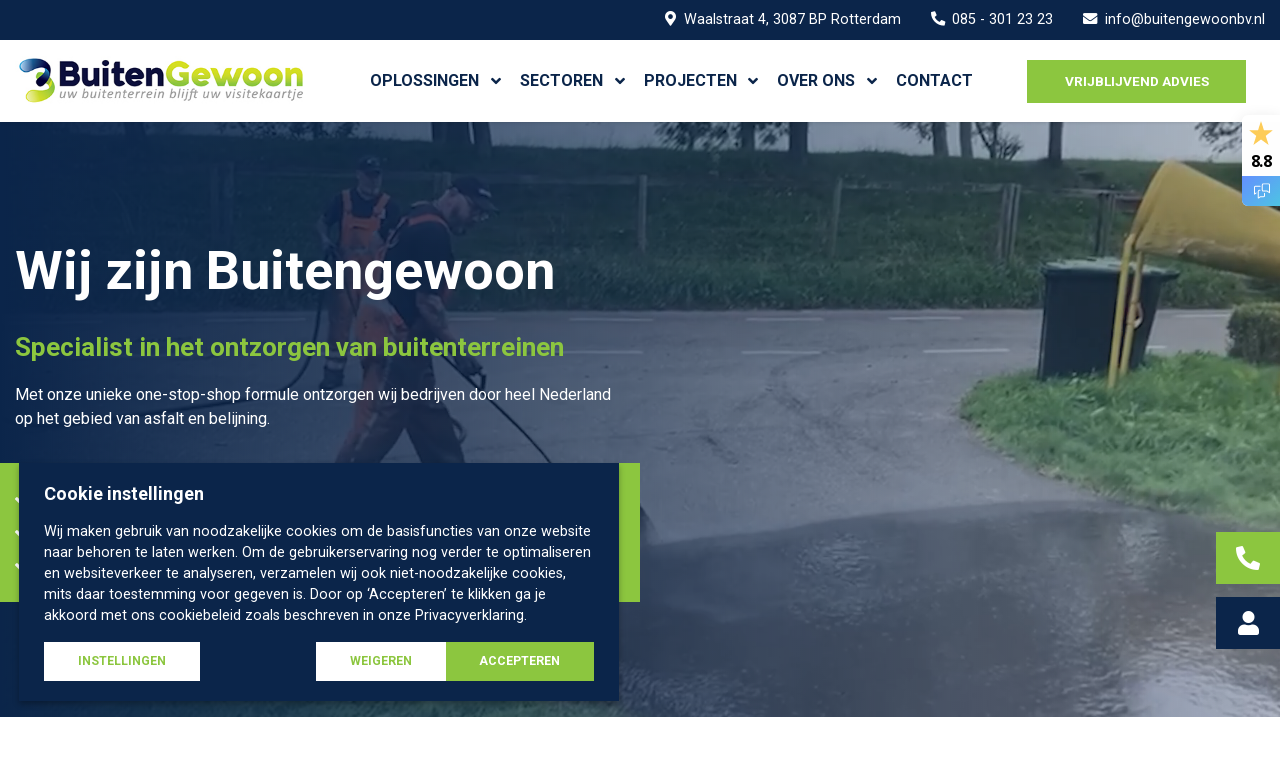

--- FILE ---
content_type: text/html; charset=UTF-8
request_url: https://www.buitengewoonbv.nl/
body_size: 7773
content:
<!DOCTYPE html>
<html lang="nl" class="no-js">
<head>
	
		<script>window.dataLayer=window.dataLayer||[];function gtag(){window.dataLayer.push(arguments)}(function(w,d,s,l,i){w[l]=w[l]||[];w[l].push({'gtm.start':new Date().getTime(),event:'gtm.js'});gtag('consent', 'default', {"analytics_storage":"granted","ad_storage":"denied","ad_user_data":"denied","ad_personalization":"denied","functionality_storage":"granted","personalization_storage":"granted","security_storage":"granted"});var f=d.getElementsByTagName(s)[0],j=d.createElement(s),dl=l!='dataLayer'?'&l='+l:'';j.async=true;j.src='https://www.googletagmanager.com/gtm.js?id='+i+dl;f.parentNode.insertBefore(j,f);})(window,document,'script','dataLayer','GTM-PJ6CZT8');</script>
		<script>

</script>
		<meta http-equiv="Content-Type" content="text/html;charset=utf-8" />
		<meta name="description" content="Onze specialisten staan klaar om uw buitenterrein te onderhouden, te renoveren of aan te leggen. Laat uw project turnkey opleveren door Buitengewoon B.V.!" />
		<meta name="viewport" content="width=device-width, initial-scale=1.0" />
		
		<meta name="author" content="The Dare Company - https://www.thedarecompany.com" />

		<meta name="twitter:card" content="summary" />
		
		<meta property="og:type" content="website" />
		<meta property="og:site_name" content="Buitengewoon BV" />
		<meta property="og:url" content="https://www.buitengewoonbv.nl/" />
		<meta property="og:locale" content="nl_NL" />
		<meta property="og:title" content="Buitengewoon B.V. | Specialist in Buitenterreinen" />
		<meta property="og:description" content="Onze specialisten staan klaar om uw buitenterrein te onderhouden, te renoveren of aan te leggen. Laat uw project turnkey opleveren door Buitengewoon B.V.!" />
		<meta property="og:image" content="https://www.buitengewoonbv.nl" />

		<title>Buitengewoon B.V. | Specialist in Buitenterreinen</title>

		
			<link rel="canonical" href="https://www.buitengewoonbv.nl/" />
			

		
		
		<script>document.querySelector('html').classList.replace('no-js', 'js')</script>
		
			<link rel="shortcut icon" href="/favicon.ico" />
			<link rel="apple-touch-icon" sizes="180x180" href="/apple-touch-icon.png" />
			<link rel="icon" type="image/png" sizes="32x32" href="/templates/buitengewoon/images/favicon/favicon-32x32.png" />
			<link rel="icon" type="image/png" sizes="16x16" href="/templates/buitengewoon/images/favicon/favicon-16x16.png" />
			<link rel="manifest" href="/manifest.webmanifest" />
			<link rel="mask-icon" href="/templates/buitengewoon/images/favicon/safari-pinned-tab.svg" color="#8cc63f" />
			<meta name="msapplication-TileColor" content="#2b5797" />
			<meta name="theme-color" content="#0b254a" />
		
		<link rel="preconnect" href="https://fonts.gstatic.com" crossorigin="anonymous" />
		
		

		<link class="async-preload" type="text/css" rel="preload" href="https://fonts.googleapis.com/css2?family=Open+Sans:wght@300;400;600&family=PT+Serif:wght@400;700&family=Roboto:wght@400;700&display=swap" as="style" onload="this.onload=null;this.rel='stylesheet'" crossorigin="anonymous" />
		<noscript><link type="text/css" rel="stylesheet" href="https://fonts.googleapis.com/css2?family=Open+Sans:wght@300;400;600&family=PT+Serif:wght@400;700&family=Roboto:wght@400;700&display=swap" crossorigin="anonymous" /></noscript>

		

		<link type="text/css" rel="stylesheet" href="/templates/buitengewoon/css/style.css?v=20251002" />

		
		

		
		</head>
<body>
	<noscript><iframe src="https://www.googletagmanager.com/ns.html?id=GTM-PJ6CZT8" height="0" width="0" style="display:none;visibility:hidden"></iframe></noscript>		<header>
		<div class="header-top show-for-medium">
			<div class="grid-container">
				<div class="grid-x grid-margin-x align-right">
					<div class="cell shrink">
						<i class="fas fa-map-marker-alt header-top-icon"></i>
						Waalstraat 4, 3087 BP Rotterdam					</div>
					<a href="tel:0853012323" class="cell shrink">
						<i class="fas fa-phone-alt header-top-icon"></i>
						085 - 301 23 23					</a>
					<a href="mailto:info@buitengewoonbv.nl" class="cell shrink">
						<i class="fas fa-envelope header-top-icon"></i>
						info@buitengewoonbv.nl					</a>
				</div>
			</div>
		</div>
		<div class="header-main">
			<div class="grid-container">
				<div class="grid-x grid-margin-x align-justify">
					<div class="cell auto large-3 logo-container">
						<a href="/">
							<img src="/templates/buitengewoon/images/buitengewoon-logo.jpg" width="350" height="61" alt="Buitengewoon B.V. Logo" />
						</a>
					</div>
					<nav class="cell shrink large-auto align-self-middle show-for-large nav-container">
						<div class="grid-container fluid">
							<div class="grid-x grid-margin-x grid-margin-y align-center">
								<div class="cell hide-for-large">
									<div class="grid-x align-right">
										<div class="cell shrink">
											<button class="hamburger nav-close is-active" type="button" aria-label="Menu openen">
												<span class="hamburger-box">
													<span class="hamburger-inner"></span>
												</span>
											</button>
										</div>
									</div>
								</div>
								<div class="cell small-9 medium-7 large-auto menu-container">
									<ul class="menu">
<li class="menu-parent"><a class="menu-link" href="/oplossingen/"><span>Oplossingen</span></a><ul class="subnavi subnavi-parent">
<li class="menu-dupe"><a class="menu-link" href="/oplossingen/">Oplossingen</a></li><li class="menu-parent"><a class="menu-link" href="/oplossingen/asfalteren/"><span>Asfalteren</span></a><ul class="subnavi">
<li class="menu-dupe"><a class="menu-link" href="/oplossingen/asfalteren/">Asfalteren</a></li><li><a class="menu-link" href="/oplossingen/asfalteren/asfaltonderhoud/"><span>Asfalt Onderhoud</span></a></li>
<li><a class="menu-link" href="/oplossingen/asfalteren/belijningen/"><span>Belijning</span></a></li>
<li><a class="menu-link" href="/oplossingen/asfalteren/scheuren-gaten-en-verzakkingen/"><span>Asfalt Repareren</span></a></li>
<li><a class="menu-link" href="/oplossingen/asfalteren/asfalt-verwijderen/"><span>Asfalt Verwijderen</span></a></li>
<li><a class="menu-link" href="/oplossingen/asfalteren/slijtlaag/"><span>Slijtlaag</span></a></li>
<li><a class="menu-link" href="/oplossingen/asfalteren/particuliere-opritten/"><span>Particuliere Opritten</span></a></li>
<li><a class="menu-link" href="/oplossingen/asfalteren/vloeistofdicht-asfalt/"><span>Vloeistofdicht Asfalt</span></a></li>
<li><a class="menu-link" href="/oplossingen/asfalteren/combinatiedeklaag/"><span>Combinatiedeklaag</span></a></li>
</ul>
</li>
<li class="menu-parent"><a class="menu-link" href="/oplossingen/haven-industrie/"><span>Haven & Industrie</span></a><ul class="subnavi subnavi-parent">
<li class="menu-dupe"><a class="menu-link" href="/oplossingen/haven-industrie/">Haven & Industrie</a></li><li class="menu-parent"><a class="menu-link" href="/oplossingen/haven-industrie/concrete-canvas/"><span>Concrete Canvas</span></a><ul class="subnavi">
<li class="menu-dupe"><a class="menu-link" href="/oplossingen/haven-industrie/concrete-canvas/">Concrete Canvas</a></li><li><a class="menu-link" href="/oplossingen/haven-industrie/concrete-canvas/terpbekleding/"><span>Terpbekleding</span></a></li>
<li><a class="menu-link" href="/oplossingen/haven-industrie/concrete-canvas/taludbescherming/"><span>Taludbescherming</span></a></li>
<li><a class="menu-link" href="/oplossingen/haven-industrie/concrete-canvas/onkruidbestrijding/"><span>Onkruidbestrijding</span></a></li>
<li><a class="menu-link" href="/oplossingen/haven-industrie/concrete-canvas/uitstroomvoorzieningen/"><span>Uitstroomvoorzieningen</span></a></li>
<li><a class="menu-link" href="/oplossingen/haven-industrie/concrete-canvas/design/"><span>Design</span></a></li>
</ul>
</li>
<li><a class="menu-link" href="/oplossingen/haven-industrie/civiele-werkzaamheden/"><span>Civiele werkzaamheden</span></a></li>
<li><a class="menu-link" href="/oplossingen/haven-industrie/bodemsaneringen-brl7001/"><span>Bodemsaneringen BRL7001</span></a></li>
</ul>
</li>
<li class="menu-parent"><a class="menu-link" href="/oplossingen/gww-infra/"><span>GWW & Infra</span></a><ul class="subnavi">
<li class="menu-dupe"><a class="menu-link" href="/oplossingen/gww-infra/">GWW & Infra</a></li><li><a class="menu-link" href="/oplossingen/gww-infra/terreinonderhoud/"><span>Terreinonderhoud</span></a></li>
<li><a class="menu-link" href="/oplossingen/gww-infra/grondstabilisatie/"><span>Grondstabilisatie</span></a></li>
<li><a class="menu-link" href="/oplossingen/gww-infra/montage-prefab-betonelementen/"><span>Prefab betonelementen</span></a></li>
</ul>
</li>
</ul>
</li>
<li class="menu-parent"><a class="menu-link" href="/sectoren/"><span>Sectoren</span></a><ul class="subnavi">
<li class="menu-dupe"><a class="menu-link" href="/sectoren/">Sectoren</a></li><li><a class="menu-link" href="/sectoren/gemeenten/"><span>Gemeenten</span></a></li>
<li><a class="menu-link" href="/sectoren/bedrijfsterreinen/"><span>Bedrijfsterreinen</span></a></li>
<li><a class="menu-link" href="/sectoren/agrarisch/"><span>Agrarisch</span></a></li>
<li><a class="menu-link" href="/sectoren/havenindustrie/"><span>Haven & Industrie</span></a></li>
<li><a class="menu-link" href="/sectoren/onderaanneming/"><span>Onderaanneming</span></a></li>
</ul>
</li>
<li class="menu-parent"><a class="menu-link" href="/projecten/"><span>Projecten</span></a><ul class="subnavi">
<li class="menu-dupe"><a class="menu-link" href="/projecten/">Projecten</a></li><li><a class="menu-link" href="/projecten/wegwerkzaamheden-in-gemeente-halderberge/"><span>Wegwerkzaamheden in Halderberge</span></a></li>
<li><a class="menu-link" href="/projecten/turfvaartsestraat-in-roosendaal/"><span>Turfvaartsestraat in Roosendaal</span></a></li>
<li><a class="menu-link" href="/projecten/belijnen-in-arkel/"><span>Belijnen in Arkel</span></a></li>
<li><a class="menu-link" href="/projecten/scheuren-vullen-in-rotterdam/"><span>Scheuren vullen in Rotterdam</span></a></li>
<li><a class="menu-link" href="/projecten/wolfgang-pauliweg-in-utrecht/"><span>Wolfgang Pauliweg in Utrecht</span></a></li>
<li><a class="menu-link" href="/projecten/bsb-in-etten-leur/"><span>BSB in Etten&#8209;Leur</span></a></li>
<li><a class="menu-link" href="/projecten/nieuwedoornaltena/"><span>Nieuwe Doorn in Almkerk </span></a></li>
<li><a class="menu-link" href="/projecten/molenvanpietalkmaar/"><span>Molen van Piet in Alkmaar</span></a></li>
<li><a class="menu-link" href="/projecten/eikehofgorinchem/"><span>Eike's Hof in Gorinchem</span></a></li>
<li><a class="menu-link" href="/projecten/"><span>Meer projecten</span></a></li>
</ul>
</li>
<li class="menu-parent"><a class="menu-link" href="/over-ons/"><span>Over ons</span></a><ul class="subnavi">
<li class="menu-dupe"><a class="menu-link" href="/over-ons/">Over ons</a></li><li><a class="menu-link" href="/over-ons/kennisbank/"><span>Kennisbank</span></a></li>
<li><a class="menu-link" href="/over-ons/vacatures/"><span>Vacatures</span></a></li>
<li><a class="menu-link" href="/over-ons/certificaten/"><span>Certificaten</span></a></li>
<li><a class="menu-link" href="/over-ons/duurzaamheid/"><span>Duurzaamheid</span></a></li>
</ul>
</li>
<li><a class="menu-link" href="/contact/"><span>Contact</span></a></li>
</ul>
								</div>
								<div class="cell small-9 medium-7 large-shrink text-center large-text-right align-self-middle menu-parent">
									<a href="/vrijblijvend-advies/" class="button-secondary header-button">Vrijblijvend advies</a>								</div>
							</div>
						</div>
					</nav>
					<div class="cell shrink hide-for-large align-self-middle">
						<button class="hamburger nav-open" type="button" aria-label="Menu openen">
							<span class="hamburger-box">
								<span class="hamburger-inner"></span>
							</span>
						</button>
					</div>
				</div>
			</div>
		</div>
	</header>

	<main>
		<section class="banner-big" id="section1">
	
		<video
			src="/upload/header_videos/buitengewoon_asfalteren.mp4"
			preload="metadata"
			loop
			muted
			playsinline
			class="autoplay-on-visible"
		></video>
		<div class="banner-big-inner">
		<div class="grid-container ">
			<div class="grid-x grid-margin-x grid-margin-y">
				<div class="cell large-6 col1-style">
					<h1>Wij zijn Buitengewoon</h1>
<p><strong><span style="font-size: 26px; color: #8cc63f;">Specialist in het ontzorgen van buitenterreinen</span></strong></p>
<p>Met onze unieke one-stop-shop formule ontzorgen wij bedrijven door heel Nederland op het gebied van asfalt en belijning.&nbsp;</p>				</div>
			</div>
		</div>
		<div class="grid-container">
			<div class="grid-x grid-padding-x">
				<div class="cell medium-9 large-6 col1-style banner-big-cta">
					<ul class="checkmark-list">
<li><strong>Ontvang reactie binnen 24 uur</strong></li>
<li><strong>Wij denken graag met u mee</strong></li>
<li><strong>Wij maken op locatie een offerte op maat</strong></li>
</ul>				</div>
			</div>
		</div>
	</div>
</section><style>#section2{padding-top:20;padding-bottom:0;}</style><section class="normal-section" id="section2">
	<div class="grid-container ">
		<div class="grid-x align-center grid-margin-x grid-margin-y">
			<div class="cell large-8 medium-10 col1-style">
				<h2 style="text-align: center;">Oplossingen op maat voor uw sector</h2>
<p></p>
<p></p>			</div>
		</div>
	</div>
</section><style>@media (min-width:0px) and (max-width:399.999px){html:not(.no-js) #section3.loaded .col1-style,html.no-js #section3 .col1-style{background-image:url('https://www.buitengewoonbv.nl/upload/sectoren/20221012_075158.jpg?w=399&s=70f1a574d9191aa3a4a0b2da337cf7ff')}}@media (min-width:400px) and (max-width:1279.999px){html:not(.no-js) #section3.loaded .col1-style,html.no-js #section3 .col1-style{background-image:url('https://www.buitengewoonbv.nl/upload/sectoren/20221012_075158.jpg?w=639&s=9997b24de93a85b4c20cb4cd5fc5b278')}}@media (min-width:1280px){html:not(.no-js) #section3.loaded .col1-style,html.no-js #section3 .col1-style{background-image:url('https://www.buitengewoonbv.nl/upload/sectoren/20221012_075158.jpg?w=700&s=6db063e115c4c9c222114a6d315e0a4a')}}@media (min-width:0px) and (max-width:399.999px){html:not(.no-js) #section3.loaded .col2-style,html.no-js #section3 .col2-style{background-image:url('https://www.buitengewoonbv.nl/upload/sectoren/haven-en-industrie-2.jpg?w=399&s=1e4d6f167f7097247f2773655d6b7b0b')}}@media (min-width:400px) and (max-width:1279.999px){html:not(.no-js) #section3.loaded .col2-style,html.no-js #section3 .col2-style{background-image:url('https://www.buitengewoonbv.nl/upload/sectoren/haven-en-industrie-2.jpg?w=639&s=96a14f15e34a5d99089af23ce388c477')}}@media (min-width:1280px){html:not(.no-js) #section3.loaded .col2-style,html.no-js #section3 .col2-style{background-image:url('https://www.buitengewoonbv.nl/upload/sectoren/haven-en-industrie-2.jpg?w=700&s=088e2198eedc34a832c7786df5c86387')}}@media (min-width:0px) and (max-width:399.999px){html:not(.no-js) #section3.loaded .col3-style,html.no-js #section3 .col3-style{background-image:url('https://www.buitengewoonbv.nl/upload/sectoren/bouw_en_aanneming2.jpg?w=399&s=5b69563b2421bae9bd185e84ab666ced')}}@media (min-width:400px) and (max-width:1279.999px){html:not(.no-js) #section3.loaded .col3-style,html.no-js #section3 .col3-style{background-image:url('https://www.buitengewoonbv.nl/upload/sectoren/bouw_en_aanneming2.jpg?w=639&s=e3c1987ee5aa1022317ba82993eda065')}}@media (min-width:1280px){html:not(.no-js) #section3.loaded .col3-style,html.no-js #section3 .col3-style{background-image:url('https://www.buitengewoonbv.nl/upload/sectoren/bouw_en_aanneming2.jpg?w=700&s=8029008f3ad42b91098470021d017049')}}@media (min-width:0px) and (max-width:399.999px){html:not(.no-js) #section3.loaded .col4-style,html.no-js #section3 .col4-style{background-image:url('https://www.buitengewoonbv.nl/upload/sectoren/agrarisch_2.jpg?w=399&s=affe0ac0fd5b419665ee76b757f14918')}}@media (min-width:400px) and (max-width:1279.999px){html:not(.no-js) #section3.loaded .col4-style,html.no-js #section3 .col4-style{background-image:url('https://www.buitengewoonbv.nl/upload/sectoren/agrarisch_2.jpg?w=639&s=c5bd86388764126cce442fcc08202950')}}@media (min-width:1280px){html:not(.no-js) #section3.loaded .col4-style,html.no-js #section3 .col4-style{background-image:url('https://www.buitengewoonbv.nl/upload/sectoren/agrarisch_2.jpg?w=700&s=43becc9fa7131de7f77615a09a22a0c8')}}</style><section class="pages" id="section3">
	<div class="grid-container ">
		<div class="grid-x grid-margin-x grid-margin-y">
							<a href="/sectoren/bedrijfsterreinen/" class="cell medium-6 large-auto col1-style pages-col">
					<span class="pages-col-name">
						<span class="pages-col-name-inner">Bedrijfsterreinen</span>
					</span>
				</a>
							<a href="/sectoren/havenindustrie/" class="cell medium-6 large-auto col2-style pages-col">
					<span class="pages-col-name">
						<span class="pages-col-name-inner">Haven & Industrie</span>
					</span>
				</a>
							<a href="/sectoren/onderaanneming/" class="cell medium-6 large-auto col3-style pages-col">
					<span class="pages-col-name">
						<span class="pages-col-name-inner">Onderaanneming</span>
					</span>
				</a>
							<a href="/sectoren/agrarisch/" class="cell medium-6 large-auto col4-style pages-col">
					<span class="pages-col-name">
						<span class="pages-col-name-inner">Agrarisch</span>
					</span>
				</a>
					</div>
	</div>
</section><section class="normal-section" id="section4">
	<div class="grid-container ">
		<div class="grid-x align-center grid-margin-x grid-margin-y">
			<div class="cell large-8 medium-10 col1-style">
				<h2 style="text-align: center;">Waarom kiezen voor Buitengewoon?</h2>
<p style="text-align: center;">Bij Buitengewoon vindt u specialisten op elk (buiten)terrein! Wij staan klaar om al uw vragen te beantwoorden op gebied van asfalt en belijning. We denken met u mee en zorgen voor een oplossing en offerte op maat. <a href="/projecten/">Deze</a> tevreden klanten gingen u al voor!</p>			</div>
		</div>
	</div>
</section><section class="normal-section" id="section5">
	<div class="grid-container ">
		<div class="grid-x grid-margin-x grid-margin-y">
			<div class="cell large-auto medium-6 col1-style">
				<h3 style="text-align: center;"><img src="/upload/icons/cliient.png?w=101&amp;s=49bdbddf1c8cec06d26f589057fd7510" alt="Turnkey opleveren van projecten" loading="lazy" width="101" height="100"></h3>
<h3 style="text-align: center;">Turnkey opleveren van projecten</h3>
<p style="text-align: center;">Wij kunnen uw project compleet gebruiksklaar leveren. Van het begin van het ontwerpproces tot aan de laatste puntjes op de &iuml;. Buitengewoon levert uw project turnkey op.</p>			</div>
			<div class="cell large-auto medium-6 col2-style">
				<h3 style="text-align: center;"><img src="/upload/icons/trust.png?w=100&amp;s=715463eee71957605c667e04c12c48e7" alt="Professioneel en betrouwbaar" loading="lazy" width="100" height="100"></h3>
<h3 style="text-align: center;">Professioneel &amp; Betrouwbaar</h3>
<p style="text-align: center;">Onze specialisten hebben ruime ervaring en passie voor wat ze doen. Daarbij sturen wij constant aan op ontwikkeling. Zo blijven we op de hoogte van de nieuwste technologische ontdekkingen en technieken.</p>			</div>
			<div class="cell large-auto medium-6 col3-style">
				<h3 style="text-align: center;"><img src="/upload/icons/z-a.png?w=94&amp;s=7927c6e686de4489f409a73398eb25a5" alt="Totaalleverancies van A-Z" loading="lazy" width="94" height="100"></h3>
<h3 style="text-align: center;">Totaalleverancier <br>van A-Z</h3>
<p style="text-align: center;">Buitengewoon levert alle goederen en grondstoffen die benodigd zijn voor het onderhouden, aanleggen of renoveren van uw buitenterrein. Hierdoor bent u bij ons meteen klaar met alles wat met uw project te maken heeft.</p>			</div>
			<div class="cell large-auto medium-6 col4-style">
				<h3 style="text-align: center;"><img src="/upload/icons/certificering.png?w=84&amp;s=becf95cb1d8d65a8c2bb29cc9c17f90d" alt="Duurzaam &amp; Gecertificeerd" loading="lazy" width="84" height="100"></h3>
<h3 style="text-align: center;">Duurzaam &amp; Gecertificeerd</h3>
<p style="text-align: center;">Wij zijn gecertificeerd voor SCL Veiligheidsladder trede 3, ISO 9001, ISO 15001, VCA Petrochemie en BRL7001 Bodemsaneringen. Daarbij zijn wij een organisatie die duurzaamheid hoog in het vaandel heeft. Dit heeft ons het CO<sub>2</sub>-bewust Certificaat Niveau 5 opgeleverd. <a href="/over-ons/certificaten/">Hier</a> kunt u onze certificaten bekijken.</p>			</div>
		</div>
	</div>
</section><section class="contactform" id="section11">
	<div class="grid-container ">
		<div class="grid-x">
			<div class="cell large-5 align-self-middle col1-style contactform-text">
				<h2>Vrijblijvend advies aanvragen</h2>
<p>Wij nemen binnen 24 uur contact met u op.</p>
<ul style="list-style: none; margin-left: 0;">
<li><strong>WAALSTRAAT 4</strong></li>
<li><strong>3087 BP ROTTERDAM</strong></li>
<li><strong>NEDERLAND</strong><strong></strong></li>
</ul>
<p><strong></strong></p>
<ul style="list-style: none; margin-left: 0;">
<li><a href="tel:+310853012323"><i class="fas fa-phone-alt"></i>&nbsp;&nbsp;&nbsp;<strong>+31 (0)85 301 23 23</strong></a></li>
<li><a href="mailto:info@buitengewoonbv.nl"><i class="fas fa-envelope"></i>&nbsp;&nbsp;&nbsp;<strong>INFO@BUITENGEWOONBV.NL</strong></a></li>
</ul>			</div>
			<div class="cell large-7 col2-style contactform-form">
				<h3>Contactformulier</h3>				<form action="/system/contact.php" method="POST" class="siteform requiredform">
										<input type="hidden" name="msg_form_type" value="contact" />
					<!--
--><input type="hidden" name="_CSRF_INDEX" value="gvGoveWK2iWR_4yhDQTY_38s" /><!--
--><input type="hidden" name="_CSRF_TOKEN" value="kKLSGmSnVudaxLp_C3Ynm-J3KO9clIAYpnsQ-GU7qh4=" />
					<label>Naam*
						<input class="verplicht" type="text" name="name" autocomplete="name" value="" />
					</label>

					<div class="grid-x grid-margin-x">
						<label class="cell medium-auto">
							E-mail*
							<input class="verplicht emailveld" type="email" name="email" autocomplete="email" value="" />
						</label>

						<label class="cell medium-auto">
							Telefoon							<input class="phoneveld" type="tel" name="phone" autocomplete="tel" value="" />
						</label>
					</div>

					<label>
						Bedrijfsnaam						<input type="text" name="company" autocomplete="organization" value="" />
					</label>

					<div class="grid-x grid-margin-x">
						<label class="cell medium-auto">
							Adres							<input type="text" name="address" autocomplete="street-address" value="" />
						</label>

						<label class="cell medium-auto">
							Plaats							<input type="text" name="city" autocomplete="address-level2" value="" />
						</label>
					</div>

					<label>
						Bericht*
						<textarea class="verplicht" name="message" rows="4"></textarea>
					</label>

											<div class="g-recaptcha" data-sitekey="6LfXxQgkAAAAAMidc-ysybtXVVLesa1ygwUaPXmU"></div>
					
					<input type="submit" class="button-secondary" value="Verzenden" />
				</form>
			</div>
		</div>
	</div>
</section><section class="banner" id="section12">
	
		<video
			src="/upload/header_videos/bg_header_1920x600_1.mp4"
			preload="metadata"
			loop
			muted
			playsinline
			class="autoplay-on-visible"
		></video>
		<div class="banner-inner">
		<div class="grid-container ">
			<div class="grid-x grid-margin-x grid-margin-y">
				<div class="cell col1-style">
					<h2 style="text-align: center;">D&eacute; partner voor uw buitenterrein</h2>				</div>
			</div>
		</div>
	</div>
</section>	</main>

	<div class="ctabtn-wrapper">
		<a href="tel:0853012323" class="ctabtn">
			<span class="ctabtn-icon">
				<i class="fas fa-phone-alt"></i>
			</span>
			<span class="ctabtn-text">Direct bellen</span>
		</a>
		<a href="/vrijblijvend-advies/" class="ctabtn">
			<span class="ctabtn-icon">
				<i class="fas fa-user"></i>
			</span>
			<span class="ctabtn-text">Vrijblijvend advies</span>
		</a>
	</div>

	<footer>
		<div class="footer-inner">
			<div class="grid-container">
				<div class="grid-x grid-margin-x grid-margin-y align-center">
					<div class="cell small-10 medium-5 large-auto">
						<h4 class="footer-header">Links</h4>
						<ul class="footer-menu">
<li class="menu-parent"><a class="menu-link" href="/oplossingen/"><span>Oplossingen</span></a><ul class="subnavi subnavi-parent">
<li class="menu-parent"><a class="menu-link" href="/oplossingen/asfalteren/"><span>Asfalteren</span></a><ul class="subnavi">
<li><a class="menu-link" href="/oplossingen/asfalteren/asfaltonderhoud/"><span>Asfalt Onderhoud</span></a></li>
<li><a class="menu-link" href="/oplossingen/asfalteren/belijningen/"><span>Belijning</span></a></li>
<li><a class="menu-link" href="/oplossingen/asfalteren/scheuren-gaten-en-verzakkingen/"><span>Asfalt Repareren</span></a></li>
<li><a class="menu-link" href="/oplossingen/asfalteren/asfalt-verwijderen/"><span>Asfalt Verwijderen</span></a></li>
<li><a class="menu-link" href="/oplossingen/asfalteren/slijtlaag/"><span>Slijtlaag</span></a></li>
<li><a class="menu-link" href="/oplossingen/asfalteren/particuliere-opritten/"><span>Particuliere Opritten</span></a></li>
<li><a class="menu-link" href="/oplossingen/asfalteren/vloeistofdicht-asfalt/"><span>Vloeistofdicht Asfalt</span></a></li>
<li><a class="menu-link" href="/oplossingen/asfalteren/combinatiedeklaag/"><span>Combinatiedeklaag</span></a></li>
</ul>
</li>
<li class="menu-parent"><a class="menu-link" href="/oplossingen/haven-industrie/"><span>Haven & Industrie</span></a><ul class="subnavi subnavi-parent">
<li class="menu-parent"><a class="menu-link" href="/oplossingen/haven-industrie/concrete-canvas/"><span>Concrete Canvas</span></a><ul class="subnavi">
<li><a class="menu-link" href="/oplossingen/haven-industrie/concrete-canvas/terpbekleding/"><span>Terpbekleding</span></a></li>
<li><a class="menu-link" href="/oplossingen/haven-industrie/concrete-canvas/taludbescherming/"><span>Taludbescherming</span></a></li>
<li><a class="menu-link" href="/oplossingen/haven-industrie/concrete-canvas/onkruidbestrijding/"><span>Onkruidbestrijding</span></a></li>
<li><a class="menu-link" href="/oplossingen/haven-industrie/concrete-canvas/uitstroomvoorzieningen/"><span>Uitstroomvoorzieningen</span></a></li>
<li><a class="menu-link" href="/oplossingen/haven-industrie/concrete-canvas/design/"><span>Design</span></a></li>
</ul>
</li>
<li><a class="menu-link" href="/oplossingen/haven-industrie/civiele-werkzaamheden/"><span>Civiele werkzaamheden</span></a></li>
<li><a class="menu-link" href="/oplossingen/haven-industrie/bodemsaneringen-brl7001/"><span>Bodemsaneringen BRL7001</span></a></li>
</ul>
</li>
<li class="menu-parent"><a class="menu-link" href="/oplossingen/gww-infra/"><span>GWW & Infra</span></a><ul class="subnavi">
<li><a class="menu-link" href="/oplossingen/gww-infra/terreinonderhoud/"><span>Terreinonderhoud</span></a></li>
<li><a class="menu-link" href="/oplossingen/gww-infra/grondstabilisatie/"><span>Grondstabilisatie</span></a></li>
<li><a class="menu-link" href="/oplossingen/gww-infra/montage-prefab-betonelementen/"><span>Prefab betonelementen</span></a></li>
</ul>
</li>
</ul>
</li>
<li class="menu-parent"><a class="menu-link" href="/sectoren/"><span>Sectoren</span></a><ul class="subnavi">
<li><a class="menu-link" href="/sectoren/gemeenten/"><span>Gemeenten</span></a></li>
<li><a class="menu-link" href="/sectoren/bedrijfsterreinen/"><span>Bedrijfsterreinen</span></a></li>
<li><a class="menu-link" href="/sectoren/agrarisch/"><span>Agrarisch</span></a></li>
<li><a class="menu-link" href="/sectoren/havenindustrie/"><span>Haven & Industrie</span></a></li>
<li><a class="menu-link" href="/sectoren/onderaanneming/"><span>Onderaanneming</span></a></li>
</ul>
</li>
<li class="menu-parent"><a class="menu-link" href="/projecten/"><span>Projecten</span></a><ul class="subnavi">
<li><a class="menu-link" href="/projecten/wegwerkzaamheden-in-gemeente-halderberge/"><span>Wegwerkzaamheden in Halderberge</span></a></li>
<li><a class="menu-link" href="/projecten/turfvaartsestraat-in-roosendaal/"><span>Turfvaartsestraat in Roosendaal</span></a></li>
<li><a class="menu-link" href="/projecten/belijnen-in-arkel/"><span>Belijnen in Arkel</span></a></li>
<li><a class="menu-link" href="/projecten/scheuren-vullen-in-rotterdam/"><span>Scheuren vullen in Rotterdam</span></a></li>
<li><a class="menu-link" href="/projecten/wolfgang-pauliweg-in-utrecht/"><span>Wolfgang Pauliweg in Utrecht</span></a></li>
<li><a class="menu-link" href="/projecten/bsb-in-etten-leur/"><span>BSB in Etten&#8209;Leur</span></a></li>
<li><a class="menu-link" href="/projecten/nieuwedoornaltena/"><span>Nieuwe Doorn in Almkerk </span></a></li>
<li><a class="menu-link" href="/projecten/molenvanpietalkmaar/"><span>Molen van Piet in Alkmaar</span></a></li>
<li><a class="menu-link" href="/projecten/eikehofgorinchem/"><span>Eike's Hof in Gorinchem</span></a></li>
<li><a class="menu-link" href="/projecten/"><span>Meer projecten</span></a></li>
</ul>
</li>
<li class="menu-parent"><a class="menu-link" href="/over-ons/"><span>Over ons</span></a><ul class="subnavi">
<li><a class="menu-link" href="/over-ons/kennisbank/"><span>Kennisbank</span></a></li>
<li><a class="menu-link" href="/over-ons/vacatures/"><span>Vacatures</span></a></li>
<li><a class="menu-link" href="/over-ons/certificaten/"><span>Certificaten</span></a></li>
<li><a class="menu-link" href="/over-ons/duurzaamheid/"><span>Duurzaamheid</span></a></li>
</ul>
</li>
<li><a class="menu-link" href="/contact/"><span>Contact</span></a></li>
</ul>
					</div>
					<div class="cell small-10 medium-5 large-auto">
						<h4 class="footer-header"><a href="/sectoren/">Sectoren</a></h4>
						<ul class="footer-menu">
<li><a class="menu-link" href="/sectoren/gemeenten/"><span>Gemeenten</span></a></li>
<li><a class="menu-link" href="/sectoren/bedrijfsterreinen/"><span>Bedrijfsterreinen</span></a></li>
<li><a class="menu-link" href="/sectoren/agrarisch/"><span>Agrarisch</span></a></li>
<li><a class="menu-link" href="/sectoren/havenindustrie/"><span>Haven & Industrie</span></a></li>
<li><a class="menu-link" href="/sectoren/onderaanneming/"><span>Onderaanneming</span></a></li>
</ul>
					</div>
					<div class="cell small-10 medium-5 large-auto">
						<h4 class="footer-header">Contact</h4>
						<ul class="footer-menu">
							<li>Buitengewoon B.V.</li>
							<li>Waalstraat 4</li>
							<li>3087 BP Rotterdam</li>
							<li>Nederland</li>
						</ul>
					</div>
					<div class="cell small-10 medium-5 large-auto">
						<p class="h4 footer-header show-for-medium">&nbsp;</p>
						<ul class="footer-menu">
							<li><a href="tel:0853012323">T: 085 - 301 23 23</a></li>
							<li><a href="mailto:info@buitengewoonbv.nl">E: info@buitengewoonbv.nl</a></li>
							<li>K.V.K. 69078238</li>
						</ul>

						
<div class="module social-module">
	<a href="https://www.facebook.com/buitengewoonbv/" target="_blank" class="social-facebook" aria-label="Buitengewoon B.V. Facebook" rel="noopener">
	<i class="fab fa-facebook-f" aria-hidden="true"></i>
</a><a href="https://www.linkedin.com/company/buitengewoonbv/" target="_blank" class="social-linkedin" aria-label="Buitengewoon B.V. LinkedIn" rel="noopener">
	<i class="fab fa-linkedin-in" aria-hidden="true"></i>
</a><a href="https://www.instagram.com/buitengewoon_bv/" target="_blank" class="social-instagram" aria-label="Buitengewoon B.V. Instagram" rel="noopener">
	<i class="fab fa-instagram" aria-hidden="true"></i>
</a><a href="https://www.youtube.com/channel/UCsTu_cZwQoNEe4Vk1mCW2aQ" target="_blank" class="social-youtube" aria-label="Buitengewoon B.V. YouTube" rel="noopener">
	<i class="fab fa-youtube" aria-hidden="true"></i>
</a></div>
					</div>
				</div>
			</div>
		</div>
					<div class="footer-certs">
									<div>
						<a href="/upload/certificaten/k-0218499-1_c_buitengewoon_b-v-_%5Biso_9001%5D.pdf" target="_blank"><img src="/upload/certificaten/Kiwa-iso-9001-logo/iso_9001.jpg?h=50&s=e17990398081295cd14a845ef8756392" loading="lazy" width="55" height="50" alt="ISO 9001" /></a>					</div>
									<div>
						<a href="/upload/co2/co2%20bewust%20certificaat/buitengewoonbv-co2-bewust-certificaat-niveau-5.pdf" target="_blank"><img src="/upload/certificaten/co2/co2_bewust_certificaat_niveau_3.png?h=75&s=157ba20b9a4120035c01b30df41fdc72" loading="lazy" width="177" height="50" alt="CO2 bewust certificaat niveau 5" /></a>					</div>
									<div>
						<a href="/upload/certificaten/k-0218498-1_c_buitengewoon_b-v-_%5Bvca-p%5D.pdf" target="_blank"><img src="/upload/certificaten/Vca-petrochemie/vca_petrochemie.jpg?h=50&s=111e26378d748a4392bed711807f4bcb" loading="lazy" width="88" height="50" alt="VCA Petrochemie" /></a>					</div>
									<div>
						<a href="/upload/certificaten/safety-culture-ladder/nck-2023-0696-scl-h0445-certificaat.pdf" target="_blank"><img src="/upload/certificaten/safety-culture-ladder/safety_culture_ladder_4_0_trede_3.jpg?h=50&s=749f5954c1dbb1931fcb79fac4efeaba" loading="lazy" width="176" height="50" alt="Safety culture ladder 4.0 trede 3" /></a>					</div>
									<div>
						<a href="/upload/certificaten/k97551/k97551-5_buitengewoon_b-v-_brl_sikb_7000.pdf" target="_blank"><img src="/upload/certificaten/sikb/keurmerk_bodembeheer.jpg?h=75&s=afc363ef7d6f223ababf47411843265b" loading="lazy" width="50" height="50" alt="SIKB BRL 7000:7005" /></a>					</div>
									<div>
						<a href="/upload/certificaten/sbb_erkenningsbewijs_100772459_1.pdf" target="_blank"><img src="/upload/certificaten/logo_sbb_erkend_leerbedrijf.jpg?h=75&s=ed200f399122e5f406343208672a6bd4" loading="lazy" width="53" height="50" alt="Erkend Leerbedrijf" /></a>					</div>
									<div>
						<a href="/upload/certificaten/nck-2023-0851-iso14001-n302-certificaat.pdf" target="_blank"><img src="/upload/certificaten/iso14001_-.png?h=75&s=a04e9cae10a4e84244a65c147080f128" loading="lazy" width="89" height="50" alt="ISO 14001" /></a>					</div>
							</div>
				<div class="footer-copyright">
			<span class="nobr">&copy; 2026 Buitengewoon B.V.</span> |
			<span class="nobr">Website by <a href="https://www.thedarecompany.com" target="_blank" rel="noopener">The Dare Company</a><a href="/links/">*</a></span> |
			<span class="nobr"><button type="button" id="gdpr-change">Wijzig cookie instellingen</button></span>
			<ul class="footmenu">
<li><a class="menu-link" href="/privacyverklaring/"><span>Privacyverklaring</span></a></li>
<li><a class="menu-link" href="/algemene-voorwaarden/"><span>Algemene voorwaarden</span></a></li>
<li><a class="menu-link" href="/disclaimer/"><span>Disclaimer</span></a></li>
<li><a class="menu-link" href="/cookie-statement/"><span>Cookie statement</span></a></li>
</ul>
		</div>
	</footer>


	
		<script defer src="/includes/js/jquery/jquery.min.js"></script>
		
		
		
		<script defer src="/includes/js/functions.min.js"></script>
		<script defer src="/templates/buitengewoon/includes/main.min.js?v=20250807"></script>
		<script async src="/includes/js/foundation/what-input.min.js"></script>
		<script async src="/templates/buitengewoon/includes/gdpr.min.js"></script>
		<script async src="https://www.google.com/recaptcha/api.js?hl=nl"></script>
				<!-- Core JavaScripts ================================================= -->
		<script type="application/ld+json">
			{
				"@context": "http://schema.org",
				"@type": "Organization",
				"address": {
					"@type": "PostalAddress",
					"addressLocality": "Rotterdam",
					"postalCode": "3087 BP",
					"streetAddress": "Waalstraat 4"
				},
				"name": "Buitengewoon B.V.",
				"image": "https://www.buitengewoonbv.nl/templates/buitengewoon/images/logo.png",
				"logo": "https://www.buitengewoonbv.nl/templates/buitengewoon/images/logo.png",
				"email": "info@buitengewoonbv.nl",
				"telephone": "085 - 301 23 23",
				"url": "https://www.buitengewoonbv.nl"
			}
		</script>
	
	<script id="__fbcw__29680cee-78db-4897-baca-70b1c4701a39">
		"use strict";!function(){
			window.FeedbackCompanyWidgets=window.FeedbackCompanyWidgets||{queue:[],loaders:[
				]};var options={uuid:"29680cee-78db-4897-baca-70b1c4701a39",version:"1.2.1",prefix:""};if(
				void 0===window.FeedbackCompanyWidget){if(
				window.FeedbackCompanyWidgets.queue.push(options),!document.getElementById(
					"__fbcw_FeedbackCompanyWidget")){var scriptTag=document.createElement("script")
			;scriptTag.onload=function(){if(window.FeedbackCompanyWidget)for(
				;0<window.FeedbackCompanyWidgets.queue.length;
			)options=window.FeedbackCompanyWidgets.queue.pop(),
					window.FeedbackCompanyWidgets.loaders.push(
						new window.FeedbackCompanyWidgetLoader(options))},
				scriptTag.id="__fbcw_FeedbackCompanyWidget",
				scriptTag.src="https://www.feedbackcompany.com/includes/widgets/feedback-company-widget.min.js"
				,document.body.appendChild(scriptTag)}
			}else window.FeedbackCompanyWidgets.loaders.push(
					new window.FeedbackCompanyWidgetLoader(options))}();

	</script>
</body>

</html>

--- FILE ---
content_type: text/html; charset=utf-8
request_url: https://www.google.com/recaptcha/api2/anchor?ar=1&k=6LfXxQgkAAAAAMidc-ysybtXVVLesa1ygwUaPXmU&co=aHR0cHM6Ly93d3cuYnVpdGVuZ2V3b29uYnYubmw6NDQz&hl=nl&v=PoyoqOPhxBO7pBk68S4YbpHZ&size=normal&anchor-ms=20000&execute-ms=30000&cb=6mlju1mdla2w
body_size: 49792
content:
<!DOCTYPE HTML><html dir="ltr" lang="nl"><head><meta http-equiv="Content-Type" content="text/html; charset=UTF-8">
<meta http-equiv="X-UA-Compatible" content="IE=edge">
<title>reCAPTCHA</title>
<style type="text/css">
/* cyrillic-ext */
@font-face {
  font-family: 'Roboto';
  font-style: normal;
  font-weight: 400;
  font-stretch: 100%;
  src: url(//fonts.gstatic.com/s/roboto/v48/KFO7CnqEu92Fr1ME7kSn66aGLdTylUAMa3GUBHMdazTgWw.woff2) format('woff2');
  unicode-range: U+0460-052F, U+1C80-1C8A, U+20B4, U+2DE0-2DFF, U+A640-A69F, U+FE2E-FE2F;
}
/* cyrillic */
@font-face {
  font-family: 'Roboto';
  font-style: normal;
  font-weight: 400;
  font-stretch: 100%;
  src: url(//fonts.gstatic.com/s/roboto/v48/KFO7CnqEu92Fr1ME7kSn66aGLdTylUAMa3iUBHMdazTgWw.woff2) format('woff2');
  unicode-range: U+0301, U+0400-045F, U+0490-0491, U+04B0-04B1, U+2116;
}
/* greek-ext */
@font-face {
  font-family: 'Roboto';
  font-style: normal;
  font-weight: 400;
  font-stretch: 100%;
  src: url(//fonts.gstatic.com/s/roboto/v48/KFO7CnqEu92Fr1ME7kSn66aGLdTylUAMa3CUBHMdazTgWw.woff2) format('woff2');
  unicode-range: U+1F00-1FFF;
}
/* greek */
@font-face {
  font-family: 'Roboto';
  font-style: normal;
  font-weight: 400;
  font-stretch: 100%;
  src: url(//fonts.gstatic.com/s/roboto/v48/KFO7CnqEu92Fr1ME7kSn66aGLdTylUAMa3-UBHMdazTgWw.woff2) format('woff2');
  unicode-range: U+0370-0377, U+037A-037F, U+0384-038A, U+038C, U+038E-03A1, U+03A3-03FF;
}
/* math */
@font-face {
  font-family: 'Roboto';
  font-style: normal;
  font-weight: 400;
  font-stretch: 100%;
  src: url(//fonts.gstatic.com/s/roboto/v48/KFO7CnqEu92Fr1ME7kSn66aGLdTylUAMawCUBHMdazTgWw.woff2) format('woff2');
  unicode-range: U+0302-0303, U+0305, U+0307-0308, U+0310, U+0312, U+0315, U+031A, U+0326-0327, U+032C, U+032F-0330, U+0332-0333, U+0338, U+033A, U+0346, U+034D, U+0391-03A1, U+03A3-03A9, U+03B1-03C9, U+03D1, U+03D5-03D6, U+03F0-03F1, U+03F4-03F5, U+2016-2017, U+2034-2038, U+203C, U+2040, U+2043, U+2047, U+2050, U+2057, U+205F, U+2070-2071, U+2074-208E, U+2090-209C, U+20D0-20DC, U+20E1, U+20E5-20EF, U+2100-2112, U+2114-2115, U+2117-2121, U+2123-214F, U+2190, U+2192, U+2194-21AE, U+21B0-21E5, U+21F1-21F2, U+21F4-2211, U+2213-2214, U+2216-22FF, U+2308-230B, U+2310, U+2319, U+231C-2321, U+2336-237A, U+237C, U+2395, U+239B-23B7, U+23D0, U+23DC-23E1, U+2474-2475, U+25AF, U+25B3, U+25B7, U+25BD, U+25C1, U+25CA, U+25CC, U+25FB, U+266D-266F, U+27C0-27FF, U+2900-2AFF, U+2B0E-2B11, U+2B30-2B4C, U+2BFE, U+3030, U+FF5B, U+FF5D, U+1D400-1D7FF, U+1EE00-1EEFF;
}
/* symbols */
@font-face {
  font-family: 'Roboto';
  font-style: normal;
  font-weight: 400;
  font-stretch: 100%;
  src: url(//fonts.gstatic.com/s/roboto/v48/KFO7CnqEu92Fr1ME7kSn66aGLdTylUAMaxKUBHMdazTgWw.woff2) format('woff2');
  unicode-range: U+0001-000C, U+000E-001F, U+007F-009F, U+20DD-20E0, U+20E2-20E4, U+2150-218F, U+2190, U+2192, U+2194-2199, U+21AF, U+21E6-21F0, U+21F3, U+2218-2219, U+2299, U+22C4-22C6, U+2300-243F, U+2440-244A, U+2460-24FF, U+25A0-27BF, U+2800-28FF, U+2921-2922, U+2981, U+29BF, U+29EB, U+2B00-2BFF, U+4DC0-4DFF, U+FFF9-FFFB, U+10140-1018E, U+10190-1019C, U+101A0, U+101D0-101FD, U+102E0-102FB, U+10E60-10E7E, U+1D2C0-1D2D3, U+1D2E0-1D37F, U+1F000-1F0FF, U+1F100-1F1AD, U+1F1E6-1F1FF, U+1F30D-1F30F, U+1F315, U+1F31C, U+1F31E, U+1F320-1F32C, U+1F336, U+1F378, U+1F37D, U+1F382, U+1F393-1F39F, U+1F3A7-1F3A8, U+1F3AC-1F3AF, U+1F3C2, U+1F3C4-1F3C6, U+1F3CA-1F3CE, U+1F3D4-1F3E0, U+1F3ED, U+1F3F1-1F3F3, U+1F3F5-1F3F7, U+1F408, U+1F415, U+1F41F, U+1F426, U+1F43F, U+1F441-1F442, U+1F444, U+1F446-1F449, U+1F44C-1F44E, U+1F453, U+1F46A, U+1F47D, U+1F4A3, U+1F4B0, U+1F4B3, U+1F4B9, U+1F4BB, U+1F4BF, U+1F4C8-1F4CB, U+1F4D6, U+1F4DA, U+1F4DF, U+1F4E3-1F4E6, U+1F4EA-1F4ED, U+1F4F7, U+1F4F9-1F4FB, U+1F4FD-1F4FE, U+1F503, U+1F507-1F50B, U+1F50D, U+1F512-1F513, U+1F53E-1F54A, U+1F54F-1F5FA, U+1F610, U+1F650-1F67F, U+1F687, U+1F68D, U+1F691, U+1F694, U+1F698, U+1F6AD, U+1F6B2, U+1F6B9-1F6BA, U+1F6BC, U+1F6C6-1F6CF, U+1F6D3-1F6D7, U+1F6E0-1F6EA, U+1F6F0-1F6F3, U+1F6F7-1F6FC, U+1F700-1F7FF, U+1F800-1F80B, U+1F810-1F847, U+1F850-1F859, U+1F860-1F887, U+1F890-1F8AD, U+1F8B0-1F8BB, U+1F8C0-1F8C1, U+1F900-1F90B, U+1F93B, U+1F946, U+1F984, U+1F996, U+1F9E9, U+1FA00-1FA6F, U+1FA70-1FA7C, U+1FA80-1FA89, U+1FA8F-1FAC6, U+1FACE-1FADC, U+1FADF-1FAE9, U+1FAF0-1FAF8, U+1FB00-1FBFF;
}
/* vietnamese */
@font-face {
  font-family: 'Roboto';
  font-style: normal;
  font-weight: 400;
  font-stretch: 100%;
  src: url(//fonts.gstatic.com/s/roboto/v48/KFO7CnqEu92Fr1ME7kSn66aGLdTylUAMa3OUBHMdazTgWw.woff2) format('woff2');
  unicode-range: U+0102-0103, U+0110-0111, U+0128-0129, U+0168-0169, U+01A0-01A1, U+01AF-01B0, U+0300-0301, U+0303-0304, U+0308-0309, U+0323, U+0329, U+1EA0-1EF9, U+20AB;
}
/* latin-ext */
@font-face {
  font-family: 'Roboto';
  font-style: normal;
  font-weight: 400;
  font-stretch: 100%;
  src: url(//fonts.gstatic.com/s/roboto/v48/KFO7CnqEu92Fr1ME7kSn66aGLdTylUAMa3KUBHMdazTgWw.woff2) format('woff2');
  unicode-range: U+0100-02BA, U+02BD-02C5, U+02C7-02CC, U+02CE-02D7, U+02DD-02FF, U+0304, U+0308, U+0329, U+1D00-1DBF, U+1E00-1E9F, U+1EF2-1EFF, U+2020, U+20A0-20AB, U+20AD-20C0, U+2113, U+2C60-2C7F, U+A720-A7FF;
}
/* latin */
@font-face {
  font-family: 'Roboto';
  font-style: normal;
  font-weight: 400;
  font-stretch: 100%;
  src: url(//fonts.gstatic.com/s/roboto/v48/KFO7CnqEu92Fr1ME7kSn66aGLdTylUAMa3yUBHMdazQ.woff2) format('woff2');
  unicode-range: U+0000-00FF, U+0131, U+0152-0153, U+02BB-02BC, U+02C6, U+02DA, U+02DC, U+0304, U+0308, U+0329, U+2000-206F, U+20AC, U+2122, U+2191, U+2193, U+2212, U+2215, U+FEFF, U+FFFD;
}
/* cyrillic-ext */
@font-face {
  font-family: 'Roboto';
  font-style: normal;
  font-weight: 500;
  font-stretch: 100%;
  src: url(//fonts.gstatic.com/s/roboto/v48/KFO7CnqEu92Fr1ME7kSn66aGLdTylUAMa3GUBHMdazTgWw.woff2) format('woff2');
  unicode-range: U+0460-052F, U+1C80-1C8A, U+20B4, U+2DE0-2DFF, U+A640-A69F, U+FE2E-FE2F;
}
/* cyrillic */
@font-face {
  font-family: 'Roboto';
  font-style: normal;
  font-weight: 500;
  font-stretch: 100%;
  src: url(//fonts.gstatic.com/s/roboto/v48/KFO7CnqEu92Fr1ME7kSn66aGLdTylUAMa3iUBHMdazTgWw.woff2) format('woff2');
  unicode-range: U+0301, U+0400-045F, U+0490-0491, U+04B0-04B1, U+2116;
}
/* greek-ext */
@font-face {
  font-family: 'Roboto';
  font-style: normal;
  font-weight: 500;
  font-stretch: 100%;
  src: url(//fonts.gstatic.com/s/roboto/v48/KFO7CnqEu92Fr1ME7kSn66aGLdTylUAMa3CUBHMdazTgWw.woff2) format('woff2');
  unicode-range: U+1F00-1FFF;
}
/* greek */
@font-face {
  font-family: 'Roboto';
  font-style: normal;
  font-weight: 500;
  font-stretch: 100%;
  src: url(//fonts.gstatic.com/s/roboto/v48/KFO7CnqEu92Fr1ME7kSn66aGLdTylUAMa3-UBHMdazTgWw.woff2) format('woff2');
  unicode-range: U+0370-0377, U+037A-037F, U+0384-038A, U+038C, U+038E-03A1, U+03A3-03FF;
}
/* math */
@font-face {
  font-family: 'Roboto';
  font-style: normal;
  font-weight: 500;
  font-stretch: 100%;
  src: url(//fonts.gstatic.com/s/roboto/v48/KFO7CnqEu92Fr1ME7kSn66aGLdTylUAMawCUBHMdazTgWw.woff2) format('woff2');
  unicode-range: U+0302-0303, U+0305, U+0307-0308, U+0310, U+0312, U+0315, U+031A, U+0326-0327, U+032C, U+032F-0330, U+0332-0333, U+0338, U+033A, U+0346, U+034D, U+0391-03A1, U+03A3-03A9, U+03B1-03C9, U+03D1, U+03D5-03D6, U+03F0-03F1, U+03F4-03F5, U+2016-2017, U+2034-2038, U+203C, U+2040, U+2043, U+2047, U+2050, U+2057, U+205F, U+2070-2071, U+2074-208E, U+2090-209C, U+20D0-20DC, U+20E1, U+20E5-20EF, U+2100-2112, U+2114-2115, U+2117-2121, U+2123-214F, U+2190, U+2192, U+2194-21AE, U+21B0-21E5, U+21F1-21F2, U+21F4-2211, U+2213-2214, U+2216-22FF, U+2308-230B, U+2310, U+2319, U+231C-2321, U+2336-237A, U+237C, U+2395, U+239B-23B7, U+23D0, U+23DC-23E1, U+2474-2475, U+25AF, U+25B3, U+25B7, U+25BD, U+25C1, U+25CA, U+25CC, U+25FB, U+266D-266F, U+27C0-27FF, U+2900-2AFF, U+2B0E-2B11, U+2B30-2B4C, U+2BFE, U+3030, U+FF5B, U+FF5D, U+1D400-1D7FF, U+1EE00-1EEFF;
}
/* symbols */
@font-face {
  font-family: 'Roboto';
  font-style: normal;
  font-weight: 500;
  font-stretch: 100%;
  src: url(//fonts.gstatic.com/s/roboto/v48/KFO7CnqEu92Fr1ME7kSn66aGLdTylUAMaxKUBHMdazTgWw.woff2) format('woff2');
  unicode-range: U+0001-000C, U+000E-001F, U+007F-009F, U+20DD-20E0, U+20E2-20E4, U+2150-218F, U+2190, U+2192, U+2194-2199, U+21AF, U+21E6-21F0, U+21F3, U+2218-2219, U+2299, U+22C4-22C6, U+2300-243F, U+2440-244A, U+2460-24FF, U+25A0-27BF, U+2800-28FF, U+2921-2922, U+2981, U+29BF, U+29EB, U+2B00-2BFF, U+4DC0-4DFF, U+FFF9-FFFB, U+10140-1018E, U+10190-1019C, U+101A0, U+101D0-101FD, U+102E0-102FB, U+10E60-10E7E, U+1D2C0-1D2D3, U+1D2E0-1D37F, U+1F000-1F0FF, U+1F100-1F1AD, U+1F1E6-1F1FF, U+1F30D-1F30F, U+1F315, U+1F31C, U+1F31E, U+1F320-1F32C, U+1F336, U+1F378, U+1F37D, U+1F382, U+1F393-1F39F, U+1F3A7-1F3A8, U+1F3AC-1F3AF, U+1F3C2, U+1F3C4-1F3C6, U+1F3CA-1F3CE, U+1F3D4-1F3E0, U+1F3ED, U+1F3F1-1F3F3, U+1F3F5-1F3F7, U+1F408, U+1F415, U+1F41F, U+1F426, U+1F43F, U+1F441-1F442, U+1F444, U+1F446-1F449, U+1F44C-1F44E, U+1F453, U+1F46A, U+1F47D, U+1F4A3, U+1F4B0, U+1F4B3, U+1F4B9, U+1F4BB, U+1F4BF, U+1F4C8-1F4CB, U+1F4D6, U+1F4DA, U+1F4DF, U+1F4E3-1F4E6, U+1F4EA-1F4ED, U+1F4F7, U+1F4F9-1F4FB, U+1F4FD-1F4FE, U+1F503, U+1F507-1F50B, U+1F50D, U+1F512-1F513, U+1F53E-1F54A, U+1F54F-1F5FA, U+1F610, U+1F650-1F67F, U+1F687, U+1F68D, U+1F691, U+1F694, U+1F698, U+1F6AD, U+1F6B2, U+1F6B9-1F6BA, U+1F6BC, U+1F6C6-1F6CF, U+1F6D3-1F6D7, U+1F6E0-1F6EA, U+1F6F0-1F6F3, U+1F6F7-1F6FC, U+1F700-1F7FF, U+1F800-1F80B, U+1F810-1F847, U+1F850-1F859, U+1F860-1F887, U+1F890-1F8AD, U+1F8B0-1F8BB, U+1F8C0-1F8C1, U+1F900-1F90B, U+1F93B, U+1F946, U+1F984, U+1F996, U+1F9E9, U+1FA00-1FA6F, U+1FA70-1FA7C, U+1FA80-1FA89, U+1FA8F-1FAC6, U+1FACE-1FADC, U+1FADF-1FAE9, U+1FAF0-1FAF8, U+1FB00-1FBFF;
}
/* vietnamese */
@font-face {
  font-family: 'Roboto';
  font-style: normal;
  font-weight: 500;
  font-stretch: 100%;
  src: url(//fonts.gstatic.com/s/roboto/v48/KFO7CnqEu92Fr1ME7kSn66aGLdTylUAMa3OUBHMdazTgWw.woff2) format('woff2');
  unicode-range: U+0102-0103, U+0110-0111, U+0128-0129, U+0168-0169, U+01A0-01A1, U+01AF-01B0, U+0300-0301, U+0303-0304, U+0308-0309, U+0323, U+0329, U+1EA0-1EF9, U+20AB;
}
/* latin-ext */
@font-face {
  font-family: 'Roboto';
  font-style: normal;
  font-weight: 500;
  font-stretch: 100%;
  src: url(//fonts.gstatic.com/s/roboto/v48/KFO7CnqEu92Fr1ME7kSn66aGLdTylUAMa3KUBHMdazTgWw.woff2) format('woff2');
  unicode-range: U+0100-02BA, U+02BD-02C5, U+02C7-02CC, U+02CE-02D7, U+02DD-02FF, U+0304, U+0308, U+0329, U+1D00-1DBF, U+1E00-1E9F, U+1EF2-1EFF, U+2020, U+20A0-20AB, U+20AD-20C0, U+2113, U+2C60-2C7F, U+A720-A7FF;
}
/* latin */
@font-face {
  font-family: 'Roboto';
  font-style: normal;
  font-weight: 500;
  font-stretch: 100%;
  src: url(//fonts.gstatic.com/s/roboto/v48/KFO7CnqEu92Fr1ME7kSn66aGLdTylUAMa3yUBHMdazQ.woff2) format('woff2');
  unicode-range: U+0000-00FF, U+0131, U+0152-0153, U+02BB-02BC, U+02C6, U+02DA, U+02DC, U+0304, U+0308, U+0329, U+2000-206F, U+20AC, U+2122, U+2191, U+2193, U+2212, U+2215, U+FEFF, U+FFFD;
}
/* cyrillic-ext */
@font-face {
  font-family: 'Roboto';
  font-style: normal;
  font-weight: 900;
  font-stretch: 100%;
  src: url(//fonts.gstatic.com/s/roboto/v48/KFO7CnqEu92Fr1ME7kSn66aGLdTylUAMa3GUBHMdazTgWw.woff2) format('woff2');
  unicode-range: U+0460-052F, U+1C80-1C8A, U+20B4, U+2DE0-2DFF, U+A640-A69F, U+FE2E-FE2F;
}
/* cyrillic */
@font-face {
  font-family: 'Roboto';
  font-style: normal;
  font-weight: 900;
  font-stretch: 100%;
  src: url(//fonts.gstatic.com/s/roboto/v48/KFO7CnqEu92Fr1ME7kSn66aGLdTylUAMa3iUBHMdazTgWw.woff2) format('woff2');
  unicode-range: U+0301, U+0400-045F, U+0490-0491, U+04B0-04B1, U+2116;
}
/* greek-ext */
@font-face {
  font-family: 'Roboto';
  font-style: normal;
  font-weight: 900;
  font-stretch: 100%;
  src: url(//fonts.gstatic.com/s/roboto/v48/KFO7CnqEu92Fr1ME7kSn66aGLdTylUAMa3CUBHMdazTgWw.woff2) format('woff2');
  unicode-range: U+1F00-1FFF;
}
/* greek */
@font-face {
  font-family: 'Roboto';
  font-style: normal;
  font-weight: 900;
  font-stretch: 100%;
  src: url(//fonts.gstatic.com/s/roboto/v48/KFO7CnqEu92Fr1ME7kSn66aGLdTylUAMa3-UBHMdazTgWw.woff2) format('woff2');
  unicode-range: U+0370-0377, U+037A-037F, U+0384-038A, U+038C, U+038E-03A1, U+03A3-03FF;
}
/* math */
@font-face {
  font-family: 'Roboto';
  font-style: normal;
  font-weight: 900;
  font-stretch: 100%;
  src: url(//fonts.gstatic.com/s/roboto/v48/KFO7CnqEu92Fr1ME7kSn66aGLdTylUAMawCUBHMdazTgWw.woff2) format('woff2');
  unicode-range: U+0302-0303, U+0305, U+0307-0308, U+0310, U+0312, U+0315, U+031A, U+0326-0327, U+032C, U+032F-0330, U+0332-0333, U+0338, U+033A, U+0346, U+034D, U+0391-03A1, U+03A3-03A9, U+03B1-03C9, U+03D1, U+03D5-03D6, U+03F0-03F1, U+03F4-03F5, U+2016-2017, U+2034-2038, U+203C, U+2040, U+2043, U+2047, U+2050, U+2057, U+205F, U+2070-2071, U+2074-208E, U+2090-209C, U+20D0-20DC, U+20E1, U+20E5-20EF, U+2100-2112, U+2114-2115, U+2117-2121, U+2123-214F, U+2190, U+2192, U+2194-21AE, U+21B0-21E5, U+21F1-21F2, U+21F4-2211, U+2213-2214, U+2216-22FF, U+2308-230B, U+2310, U+2319, U+231C-2321, U+2336-237A, U+237C, U+2395, U+239B-23B7, U+23D0, U+23DC-23E1, U+2474-2475, U+25AF, U+25B3, U+25B7, U+25BD, U+25C1, U+25CA, U+25CC, U+25FB, U+266D-266F, U+27C0-27FF, U+2900-2AFF, U+2B0E-2B11, U+2B30-2B4C, U+2BFE, U+3030, U+FF5B, U+FF5D, U+1D400-1D7FF, U+1EE00-1EEFF;
}
/* symbols */
@font-face {
  font-family: 'Roboto';
  font-style: normal;
  font-weight: 900;
  font-stretch: 100%;
  src: url(//fonts.gstatic.com/s/roboto/v48/KFO7CnqEu92Fr1ME7kSn66aGLdTylUAMaxKUBHMdazTgWw.woff2) format('woff2');
  unicode-range: U+0001-000C, U+000E-001F, U+007F-009F, U+20DD-20E0, U+20E2-20E4, U+2150-218F, U+2190, U+2192, U+2194-2199, U+21AF, U+21E6-21F0, U+21F3, U+2218-2219, U+2299, U+22C4-22C6, U+2300-243F, U+2440-244A, U+2460-24FF, U+25A0-27BF, U+2800-28FF, U+2921-2922, U+2981, U+29BF, U+29EB, U+2B00-2BFF, U+4DC0-4DFF, U+FFF9-FFFB, U+10140-1018E, U+10190-1019C, U+101A0, U+101D0-101FD, U+102E0-102FB, U+10E60-10E7E, U+1D2C0-1D2D3, U+1D2E0-1D37F, U+1F000-1F0FF, U+1F100-1F1AD, U+1F1E6-1F1FF, U+1F30D-1F30F, U+1F315, U+1F31C, U+1F31E, U+1F320-1F32C, U+1F336, U+1F378, U+1F37D, U+1F382, U+1F393-1F39F, U+1F3A7-1F3A8, U+1F3AC-1F3AF, U+1F3C2, U+1F3C4-1F3C6, U+1F3CA-1F3CE, U+1F3D4-1F3E0, U+1F3ED, U+1F3F1-1F3F3, U+1F3F5-1F3F7, U+1F408, U+1F415, U+1F41F, U+1F426, U+1F43F, U+1F441-1F442, U+1F444, U+1F446-1F449, U+1F44C-1F44E, U+1F453, U+1F46A, U+1F47D, U+1F4A3, U+1F4B0, U+1F4B3, U+1F4B9, U+1F4BB, U+1F4BF, U+1F4C8-1F4CB, U+1F4D6, U+1F4DA, U+1F4DF, U+1F4E3-1F4E6, U+1F4EA-1F4ED, U+1F4F7, U+1F4F9-1F4FB, U+1F4FD-1F4FE, U+1F503, U+1F507-1F50B, U+1F50D, U+1F512-1F513, U+1F53E-1F54A, U+1F54F-1F5FA, U+1F610, U+1F650-1F67F, U+1F687, U+1F68D, U+1F691, U+1F694, U+1F698, U+1F6AD, U+1F6B2, U+1F6B9-1F6BA, U+1F6BC, U+1F6C6-1F6CF, U+1F6D3-1F6D7, U+1F6E0-1F6EA, U+1F6F0-1F6F3, U+1F6F7-1F6FC, U+1F700-1F7FF, U+1F800-1F80B, U+1F810-1F847, U+1F850-1F859, U+1F860-1F887, U+1F890-1F8AD, U+1F8B0-1F8BB, U+1F8C0-1F8C1, U+1F900-1F90B, U+1F93B, U+1F946, U+1F984, U+1F996, U+1F9E9, U+1FA00-1FA6F, U+1FA70-1FA7C, U+1FA80-1FA89, U+1FA8F-1FAC6, U+1FACE-1FADC, U+1FADF-1FAE9, U+1FAF0-1FAF8, U+1FB00-1FBFF;
}
/* vietnamese */
@font-face {
  font-family: 'Roboto';
  font-style: normal;
  font-weight: 900;
  font-stretch: 100%;
  src: url(//fonts.gstatic.com/s/roboto/v48/KFO7CnqEu92Fr1ME7kSn66aGLdTylUAMa3OUBHMdazTgWw.woff2) format('woff2');
  unicode-range: U+0102-0103, U+0110-0111, U+0128-0129, U+0168-0169, U+01A0-01A1, U+01AF-01B0, U+0300-0301, U+0303-0304, U+0308-0309, U+0323, U+0329, U+1EA0-1EF9, U+20AB;
}
/* latin-ext */
@font-face {
  font-family: 'Roboto';
  font-style: normal;
  font-weight: 900;
  font-stretch: 100%;
  src: url(//fonts.gstatic.com/s/roboto/v48/KFO7CnqEu92Fr1ME7kSn66aGLdTylUAMa3KUBHMdazTgWw.woff2) format('woff2');
  unicode-range: U+0100-02BA, U+02BD-02C5, U+02C7-02CC, U+02CE-02D7, U+02DD-02FF, U+0304, U+0308, U+0329, U+1D00-1DBF, U+1E00-1E9F, U+1EF2-1EFF, U+2020, U+20A0-20AB, U+20AD-20C0, U+2113, U+2C60-2C7F, U+A720-A7FF;
}
/* latin */
@font-face {
  font-family: 'Roboto';
  font-style: normal;
  font-weight: 900;
  font-stretch: 100%;
  src: url(//fonts.gstatic.com/s/roboto/v48/KFO7CnqEu92Fr1ME7kSn66aGLdTylUAMa3yUBHMdazQ.woff2) format('woff2');
  unicode-range: U+0000-00FF, U+0131, U+0152-0153, U+02BB-02BC, U+02C6, U+02DA, U+02DC, U+0304, U+0308, U+0329, U+2000-206F, U+20AC, U+2122, U+2191, U+2193, U+2212, U+2215, U+FEFF, U+FFFD;
}

</style>
<link rel="stylesheet" type="text/css" href="https://www.gstatic.com/recaptcha/releases/PoyoqOPhxBO7pBk68S4YbpHZ/styles__ltr.css">
<script nonce="pjFQA0d4Dlrq5r7z0k-54A" type="text/javascript">window['__recaptcha_api'] = 'https://www.google.com/recaptcha/api2/';</script>
<script type="text/javascript" src="https://www.gstatic.com/recaptcha/releases/PoyoqOPhxBO7pBk68S4YbpHZ/recaptcha__nl.js" nonce="pjFQA0d4Dlrq5r7z0k-54A">
      
    </script></head>
<body><div id="rc-anchor-alert" class="rc-anchor-alert"></div>
<input type="hidden" id="recaptcha-token" value="[base64]">
<script type="text/javascript" nonce="pjFQA0d4Dlrq5r7z0k-54A">
      recaptcha.anchor.Main.init("[\x22ainput\x22,[\x22bgdata\x22,\x22\x22,\[base64]/[base64]/MjU1Ong/[base64]/[base64]/[base64]/[base64]/[base64]/[base64]/[base64]/[base64]/[base64]/[base64]/[base64]/[base64]/[base64]/[base64]/[base64]\\u003d\x22,\[base64]\\u003d\\u003d\x22,\x22wobDisKvw6QAw7vCm8KRA8OnScOjW8OCDzwYwrIHw7VCF8OBwosYTBvDjMKzPsKOaSrCr8O8wpzDsjDCrcK4w4ADwoo0wpMSw4bCsyEBPsKpUm1iDsKHw5ZqERcFwoPCiy7CiSVBw4HDilfDvW7CqFNVwqE9woDDp0J/ADnDtUfCtMKrw5RLw5ZDOMKew6LCgFjDlcO4wqZ8w73DpsOpw4vCtAjCrcKOw5UxS8OPRgbCjsOsw61RfEZZw61VaMObwqvCmFnDgcO6w5jCtTzCkcOkVHjDhFfCnxXCnVBJFMK8NsKUSsKiV8K8w7JCEsKTZWRqwqF4FcKQw7/[base64]/DhBYVw6jCmGzCkcKid17CksOFSSw+w49+w4lcw6RaQ8KTVcORP3/CgsO5C8KwcDYBeMOGw7ktw6J9E8OIfFApwpXCt0YyCcKUPEvDmnLDmsKdw7nCrnldbMKRJcK9KDjDrcOSPQHCv8ObX07CpcKNSULDosKcKyXCvBfDlyfCnQvDnU7DliEhwoDCssO/RcKBw6ojwoRHwrLCvMKBL0FJIRJjwoPDhMK6w5YcwobCiXLCgBEgAlrCisKkZADDt8KrPFzDu8KWUUvDkQrDtMOWBS7ChxnDpMKxwodufMOtBk9pw4dNwovCjcKLw6Z2CzgMw6HDrsK+CcOVwprDqcO2w7t3wo4/LRRlIh/DjsKCdXjDj8OQwojCmGrCkjnCuMKiE8K7w5FWwo7Cg2h7NywWw7zCiTPDmMKkw5rCnHQCwrohw6FKY8OGwpbDvMOsCcKjwp1Gw7Viw5A8V1d0OR3Cjl7DlWLDt8O1EcKVGSYsw4h3OMOWSxdVw5zDicKESF/CucKXF1lVVsKSZsOiKkHDjkkIw4hjCGzDhyI0CWTCkcKmDMOVw7rDtksgw7gSw4Ecwo/DnSMLwo/[base64]/CnsKcw64Mw4xkw5lxwqHDg8OGYMO8NMOIw78Iwo4UA8KvJ0w+w4jCux8ew6DCpQENwq/DhGvCpEkcw5fCrsOhwo13AzPDtMO2wosfOcO7S8K4w4AHK8OaPHIZaH3DnsKDQ8OQAsO3KwN7a8O/PsKRQlRoDy3DtMOkw6ZwXsOJe1cIHF9fw7zCo8OKbnvDkxTDjzHDkRjClsKxwocQB8OJwpHCtxvDhMOEZTHDkG4yUwhnZsKIaMKXcgHDj3Jww6QEJgTDgsKRw7vCpcOYLzkUw5fDiUVmXCrDu8K+wq/[base64]/VxIJJMKbH37Ck8KPSgvDgsK0w6PCoMKmw7zDtMKfVsOGw47DiMOSPsKedsK2wqE2FFnCjWtle8KlwrDCkMOvWsOBbcO1w5UIOHXDsj3DtAtuGFZJeixYPl4bwqwSwqIHworCosKVBMKzw6/Dl3BCBi4OfcKMaQnCvsOww4TDtcOlKlfCl8Krc2TClsObGDDDm2FxwpTCsC5jwrTCqGlaKEbCmMKnbl5acRV7w4zDmh9IVyQaw4USMMKGwptWCcO2wqpBw4oAVsKYwr/[base64]/ClsObw4sUEMKJwrJRGsOaw7LCj2DDmsOIwqHCvlxMw6HCrU/CsibCocOrcQHDimpAw7PCqDY5woXDnMKMw4XDhBnCusOYwo10w4bDnhLCgcKbKg8Bw5PDjRDDjcKJesKRScOUMR7Cm3FuesK2W8OyQjbCjcOCw4NGXGPDmGgDa8K/w4fDrsK3EcOCOcOKDsKcw4DCiXTDlBPDlcK/cMKKwqx2wrHDjjheX3bDpy3Chlh5RHVIwqbDvHDCicOIDRXCvMKLbsK/UsKKUknCoMKMwoHDncKrJT3CjE/DkmE4w5LCi8K1w7DCosKuwop8Sy7CrcKcwp1XD8Ogw4rDoy/[base64]/[base64]/CjSgswqN/O8KkMsKcLsKQNcO9fRjCnMOywqI5BCjDgT9hw73CkCJdw51laiRsw7w0woZNw4rCjcOfPsK6TmkQw5U4E8K9woPCmcO+NTzCtWdPw501w5rDmcOvJW7Ci8OEe1vDisK0woXChsObw5LCi8KvQ8OMJnnDkMOND8Kmw5IJRxnDjsO1wpYiJsKOwobDnEY/R8OhY8Kfwr/Cs8KNICHCtsOrOcKqw7fDiDPCkATDqMO1HR0Qw7zDncO5XQkpw6tAwqkcMMOKwppINcKEw4PDrTbCnz89EcKfw7LCrjhCw5jCoyN8w5Ngw4YJw4IfBXfDl0HCv0fDqsOKYcKpMMKdw4TCicKFwokrwq/DicK8C8Oxw6hRw5tObRsRLjQZwpzCn8KgGAbCpsOYV8KqD8KdBnTDpcOwwp/Dp10EezvCkcKxX8OSwq01QSnDjmlAwpHCvRTCkHjDlMOyQsOPQH7DpTrCkT/[base64]/[base64]/[base64]/CtTnDim/CliDCtsOvw7PDo8Kmw7MtwrvClBHDiMKhOy1xw7wYwq7DvcO1wqXCtsOdwpN+wrTDscK6d2nCvWfCk0h5DcKsbcObH1J/Mw7DjVw4w6U4wpHDtlAvwogyw5BXBx3DrcKMwrjDo8OMQMOyFcKPUlzDrVfCkErCo8KNdEPCnMKBCgEswrPChkDClcKAwrbDhD/CrCM8wq1HesOPb00kwp8iO3rCicKhw7w9w7MyfXLCrVhnwpo5wpjDsUvDscKow4QPGh7DqwvCl8KJJsKiw5B0w4wwP8Ouw5vChHHDpQfDpMO7Z8OBFy7DmQYuDcOSIC0Rw4fCssOkCBzDqsKgw6RDQg/DmsKyw7vCmMOfw4VTQV3CkA/CncO1PCJXJcO2NcKBw6LCrcKcG30jwqYbw6rCpMOMMcKSfMKkwqAKRwTDlUAYcsOZw6Faw6fCtcOPZsKhwrrDgiJceULDrcKew7LCvx/[base64]/Di8KAwp3DmWjCosK+w47Di8KgUmRvIMKawojCm8O6VSTDvl/Cu8KLd0bCrsKzfsK/wrjDsl/DicOowqrCk1VkwoAjw77ClMO6wpXCpnBJXAnDkn7Dj8KuPMKWEARaHCgfd8KUwq96wqbCqiQMwpRNwqBrb0FrwqBzEyvCuj/DnTBnw6oJw6LCosO4c8KlCF1GwqPCssORLgV7wrkVw5d3fTHDssOYw54MRsO4woPDvj1fMcKbwr3DuEUMwopHI8O6dGjCp1nCm8Oqw7hTw6LCrMKgwoDCvMKybS3DgcKRwrA0KcOGw4/DqlgCwrUtHw8PwrlYw5DDosO7dQA6w4RAw53DmMKGMcKCw45ww6sSAsKtwogLwrfDoTtUBSJLwp5kw5LDoMKjw7DCqzZqw7Z8w5jDmhbDuMOXwoNDRMOlPWXCu0FXL1PDgsOSfcKNwpA/AUrCjzpJUMOBw4nDusK2wqvCq8KEw7/CjsOYACnClMOXXcK9w7HCiTYFIcKEw5jCgcKHwo/[base64]/[base64]/w6lYwrzCvRPCrsKpwqdmJsO7wrzDpcK+biXClltnwrnCuHN7e8OFwog6cEbDhsK1XWXCksOaZsKTC8OmO8K3AVrDu8OiwqTCv8Kcw4bCuQxvw69Aw7VhwppRbcO0wqAPCnfCjMKLZGXDuUElCxM2FgrDucKow5/CucOlwr7Cn1TDmklgPDLCtWF0CsK2w73DkcOFwpvDqsOzG8KtcCvDmsOgw4sJw5dvL8O/[base64]/woIIwptbGRFgD8OWwpXDpS0Rw4vDqcOPQcKyw4fDrcKiwqfDgMORwo3DicKFwqvClRbDuGHCl8KQwodlXMOJwplvElDDlgYvEz/DncOLcsK6S8ODw7zDpj9mI8KtCkrDocKyQMOUwqRvwp9SwpBlesKlwodTa8OtSTdVwpVQw7nDsxPDrm0fKXHDgU3DnTMcw5AwwqfClEgtw7PDi8KgwrwgB1XDo2XDsMONEHfDj8ORwqkTMcOzwpfDgz4Nw5IcwqTCrsO2w5AYw4BEI1LCnBcgw4pnwq/DlcOVWl7ChWkdZkfCocO1woIvw77DgA3DmsOzwq/CoMKFP1dvwq1Ew7crEcO/eMKjw47CucOBwqXCs8KPw74/c0LCllhENTNLw6t6KsK1w7BWwqJqwr3Dp8K2SsODAz7CsiPDnF7CiMKof08yw5PDt8O4TUzCo2k4wrXDq8O4w5TCuQoLwrBnXXfDvsO9w4RVwr1Ew5kjwpLDkmjDkMOzeXvDh1hKR2/[base64]/CmsKTw77DqcKgD8OLwrENc8Krfw8cThrCksOTw4YzwqUFwqEzQsOYwo3DkhRrwqA/bUx1wrJpwptTGcKgQMOCwp7Dl8OLwqIOw7/CosKrw6nCrMORZ2rCoA/[base64]/CohHCv8OoMUDCqxDCrVzCjz9/QgPDriBpKhkUwpMFw5AcZ3DDucKxw6jCrcOjKlUvw5ZiKsOzw6oXwqEDVcKkw6HDmQoiwocQw7PDsA8ww6NtwpTCshLDjXrDrcKOwqLCusK9D8ObwpHCj1o6wr8fwrlHwpgQRcO1w7ETVlJQVCLDtX/DqsO5w5rCv0HCncKZHnfDkcK3woLDlcOrw4TCvcOEwp07wqpJw6pnYhZqw7MNw4Y2wprDswPChF1qfDJpwpTCiyh/w7nCvcOMw5LDn14lJcKzw5otw6PCicOYXMOxMybCnwbCukbDsBU5w5JdwpDDnxZma8ONWcKkWMKbw4kRE3FMPTPCqcOuZUZwwoPCknzCgADCjcO+TsO2w7wBwq9rwqUnw5bCoTPCpiQpfDZrGVnDhDzCoyzCuSVCJ8OjwpAuw5/DrlTCr8KtwpvDssOpP3DDs8KSwp4lwqvCgcKrwowKdcK2TcO3wqTDocKuwpRhwokcJsKwwpPCm8OfB8KCw7IyEsKbwqhyWyDDljHDp8OpdcO0bsOYwqnDlx4nBsOzX8OWwrxhw4FNw5ZOw5t5FsOsVFfCsURLw6kcOFtyEUfCksOAw4Yec8OYw7/[base64]/CnTgJLxsYZW/DlcKyw47Co1HCp8KZw4s4w78iwrN1csO/wr9/w6Zdw4bCjSMcAcO2w5YGw7d/woXCoEpvP3jCrsKvXDEYwo/Ct8Oowq3DiSzDp8KZb0UIPkskwp8iwoHDoijCkHdqwr1iUVHDncKSZ8OwUMKkwr3DsMKswo/DgRrDkjs/w4HDqMKvw6FhX8K9EVjCicKgDHzDqw5Bw7JPwr0yJyjCuHZPw7fCgMKrw7ETw5l5woDCv0cyd8KQwrh/wrZCwo1jKxLCgVfCqR5Aw73CnsKBw6rCvk8xwp92azPDihvDgMKBfMOvw4PDjzHCpMK1wr4uwrwkwqlvFnDCmH4FE8O+w4QsSVXDuMKWwodew4A/VsKDLMK6MSt/[base64]/[base64]/ccK5w6xUwqEyAMKZaMKMWcOow6ktW0TDisO0w7rDsRx2JmjCtsOfXsO2wrx9PMKaw5jDpcK4woXCrMK9wqTCqB7ClMKiQcKADsKjXMKvwqM3EsOvwrwEw7dWw60WWU7Dl8KTRsOFFg/DgsKHw7PCm187wrkgKC8NwrHDmBDCvsKnw5ASwqVUOFjCmcOaTcOxcDYGNcOww5rCjW3DvAvCq8KkVcK6w6VHw6LCgT0qw5cCwrXDo8O7bRUCw7F1R8KcI8OjPDRhwrXCtcOXYTYtwr7Cl00tw4VBMcK/wqYSwphXw6g7FsKuw7Uzw40CWyBlZMOQwrAnwprCqXQMbUrDiAJAwr/[base64]/CqzYQw516w6HDosOwwrvDpGnCqcOYw5VkGikdFkPDp39VIDvDnTHDjCBNXsKnwqvDpkzCj0RHPMKHw5lNC8OcAzTCr8KYwodvIcOHYB7DssOjwqfDu8KPwoTClQjClmMLSQkhw6PDtMOnNMKCbEB/AMOqw7Zcw4/[base64]/[base64]/DnS/CvsORwpFzw5LCrsOUCD/[base64]/[base64]/e0kXw5Rnw5YgCsKILcKLLn7CtMK2dsOAM8K9fyjDmXhHCDJXwpdpwqoTE1czOEE5w6LCusOIaMOBw4jDjcONc8KowrrCjDQqUMKZwpBQwoZJbk7Dt33CsMKbwp3Cq8K/wrHDoQxjw4XDv3kpw5wiUV8sM8KaKsKOZ8OvwoHCi8KDwofCo8KzHWgOw7tnGcOPwqnDoEcDUMKaUMObXcKlwqfCpsOXwqnCrmA1ScKCb8KkTGE9wqbCu8OLEsKoe8OteEUcw7LCmgAxKi45wrbCvgLDosKGw7bDt0jCpMO0GzDCj8KIMsKHw7LClFJBHMO/KcO5JcK0PsOPwqXCu0HDp8OTdz9ew6deWsOAPUsxPMKsFcKiw6LDhsKow6/Ck8K/OcKwW096w5jCksOUw5Q5wp/CoDHDiMOEw4bCslvCs0nDokoXwqLCqlNOw4nCtkjDlXc4wqbDtHDDisO2fnfCuMOTwp9bTsKxHUA7A8Kew6BGw5DDhsKuw6PDkR8YL8Ofw6/DnMKvwo5QwpYLcsKWXUrDp2zDvMKvwr/Ch8K8wq59wpHDvFfCkATCiMKGw7hAQ0lsLETCrlrCiAHCicKNwp/Dl8OpIsODc8OjwrsiLcKxwqpuw6V6wqZAwpR4A8OHw5vCkB3DhcKHY0dGOMK9wq7DuzEXwrtOTcKBOsOsZSzCs1FgCk/[base64]/C2PDvTBxw7pFGy/[base64]/wo3DvMK+woI3wrHDvsOqw4hbURo9wpwyw4LCp8KhXsOSwqFtQcKCw7xXBcKWw5kbb27Dh2fCgxnCi8OMcMO3w6PDswt5w5FIw5AxwpFgwqppw7JdwpYFwprCkBjCkhjCmkDCgUNowrhxXMKQwqFEKiVfEXMKw5Vnw7VAwqPDgBdGUsKgL8KEXcO7wr/DkGZZS8Ktwp/Cm8Ohw4zChcK0wo7CpV1Cw4A0OjjDisKTw6R0VsKDZWE2wps7ccOQwqnCpF1NwrvCj2/Ds8OKw5cwS2/[base64]/Cm8OzbMKCwp3CtsORw4jCqzDDmMOgwp9ELcO3HV4LJMOVLV7CiXo2TsO1b8KjwrRuGsO6woTCqhosJ1EGw5cvwpzDiMOWwo7Cj8KOQwFuYsOSw7wDwq/[base64]/[base64]/[base64]/wonCtHtxHMK7w6dDf8Kjw6TCtcO0wr/CrwFPwqN0w7IOw6lndwnDgG86J8K3w5bDpDDDnT1JDlPCv8OXUMOBw4nDoW7CtjNiw7oVwq/CuBzDmiPCpcO6PsOww4kzDWLCucOvDsKhSsKgRsO6eMOqCMKbw4HClV9ow6F4UmsVwqB/wp0sNHQCJsKOLMOOw7TDo8KtC1TCi2t6YmfClTTClnfDvcKfasOKChvDlTBrV8K3wq/DhsKRw7o+dUtDwphBJCzCtjVLw4ppwq5cwoDDqSbDo8Ovw5vCiADDj2YZwrjDgMKqJsOLFmHCpsOZw4AIw6/CvGEPVsOSGcKYwrknw5oGwpEwB8KwajgOwqLDp8KiwrDCkU7Dq8KFwrYiwolmc3gcwpkVM0t5cMKZwr3DvyvCucOWJ8O3woJxwpPDnwEbwrfDo8KmwqdsCsO+QsKrwoxNw4/DhMKiAcKqAQgBw5ciwrbChsONGMOqwoPCocKCw5TChxQsPMKWwpYcVnk1w6XCuzvDgBDCl8K5bnbCsgfCucKBCmoPQT4SZ8Kxw6JgwqJ9CBfDs0Zvw5PDjAZUwq/DvBnDv8OKXywbwoYIXEs2w6RALsKKfMK3w6puEMOkLD7Cr3x7Hj/Dl8OgIcKzA1QwRDjDu8KMaVbCqyHCvFnDkjsTwp7Cp8KyYcOuw5DCgsOKw4/ChBc4w6fCp3XDtXHDnl52w4I5wq/Cv8OnwrfDncO9TsKYw7nDg8OHwrTDjlxYVErDqMKBDsKWwoo4KiVCw4l9FxXDjcOHw6nChsKINFrCvBnDnWnDh8OewosudQXDrcOmw7NBw5rDpVAELMKLwqs6dwXDsFIEwr/Cm8OrGsKUbcK1w4IFacOiw6TCtMOJw5ZOMcKzw4bDsl5Gf8KHwrjCp3XCtcKTcVcUesOTDsKAw5V5KsORwocJAEVhw4ULwqB4w7HDkBrCq8K6aHc+woAgw7MZwo4pw6daIcKtS8KkFsOEwo85w48UwpbDoiVawpZwwrPCkB/[base64]/CmcKQw7TCjXnCv8Kjw6PDvMKDw6gibyrDsnkWw5XCj8OzDsO+w6LDrz3Cn1dBw5wMwqtLbMO8wqzCuMO/Vy18JT7DoRNSwqzDj8Kpw7h5NVjDiEp8w5dzS8K/[base64]/CrTPDrsKvw6DDhC5CRMOBwrrDiMKWWsK0w5jCjmI7wqHCr0Jaw5lFM8O6KXrDqSYUWsO5fcKMLsKPwqgBw5sIacORw6rCs8OWTmHDhcKKw73CtcK2w6JpwogmUmAjwonDokAtZ8KkH8K/V8O1w7snbSHCmmZAQmwCwoXDlsOvw746E8KzPHQbAFsjcMKESCMaA8OcV8ObFX8+YcK7w5/Co8Otwo7CpMKnbBrDgMO8wpvCsRw2w5h7wqLDpDXDhGDDi8OCw4fChFoAe05ywohIAh7Du1/CsEJMBWpJPsK0UsKlwqnCmk1iKTfCscO7w5nCgA7DksKBw6TCr0Bew4RtesOKTidVdsKCUsKhw7vCuUvCvQ88D1DDhMONIH0ETHVGw6fDvsOjKMOXw7Ymw4kuGFNjI8KfXsK+wrHDpsKXEsORwrcTwq/DvzPCu8O6w47DkEUWw78Tw4/DqsK1MDYNHcOEP8KgcsOHwqB7w7cpDCnDmFQnUcK3wpkiwpDDtC3CrAzDqkfCr8OWwo3CiMOSTDkMW8OLw4bDr8Ovw5zChcOrMVLCiXHDscOBYcKPw7Fwwr7Cl8Ojwq0Dw6htPSJWw7jCkcOQKMO1w4BAwpXCjXrCjzDCgcOmw7fCvsOUUMK0wocewq7CncO/wohSwr/[base64]/[base64]/AMKow7PCpMKLw6xVXmNKwpTCixDCqMKzwoDChMKnHMO+wqrCiDFYw4LCj2sDwoXCvU8tw6shwqTDmDsYwqkmw6XCpMOEYSPDi13ChjHChCg2w5nDlmfDjhvDh0fClMO3w6nCul0ZW8Ozwp/DmCtAwrLDmjnDuzvDk8KcNcKaf13Cp8Ohw47Ct0rDmx1wwp5iwp/[base64]/DssK5QcKrJELDvgHDkDzCj07DlMONwojDiMOfw4nCsC5iPywNWMKXw6rCti1owoppdRjCpwvCpsOhw7DChgzDlwfCh8KAw5TCgcKxw7fClng/CsO+FcKwNzbCiw3DokLCksOkazXCqxhtwol7w6XCj8KdIVJYwqkew6rCh27DnVPDuRDDqMO+UgHCqXYVOloyw7Vlw4fChcOqfwp4w6U7cGZ+Z1YhDDvDvcO5wpHDnHjDkmZlHhBBwpbDjWrDkALCmsKyOlrDscKvPRjCucK/GxUCSxgvHDBEBE/DsR98wp1lwpMlPsOhf8Kfwq7DlzR3MMOGanvCqsOgwq/Cn8OvwqrDvcOTw5XDqS7Dr8KmEMK/wotJwoHCr3HDlUPDg3gZw79hVMO+HlbDicKqwqJlW8KnPmjCowEEw5fDrsOZa8KBwoFzQMOCwoZdWMOuwrEkBcKrFsOLRBZLwqLDogDDr8OuCMKPwp/CpcO2wqhQw5/DsUbCpsOqwo7CvlzDo8KPwpNVwpvDjhQCwr8jHFjCoMOFwr/DvnALY8OBHcO1DkQnOkrDt8Kzw5rCrcKKwqNLwonDk8O+XhgVw7/[base64]/asKDFVzCmjPDpG/Do8KdJg0vwoIgw61Jw5/[base64]/SsKcEcKdJMOJwq8WRWZVPMOpVnfChxp6WcO9wpU/Xz43w6PDvnTDtsKaWcKywqHDsnXDkcOsw53Ckn4lw5rCjmzDjMOZw7V+ZsOCNsOMw4zCl3lOBcKowr49VcOKwp9twoRiIRVLwqDCiMO2wq43SsO0w73CuzEWTcOEwrYJO8KEw6JdLMORw4TCl2vDj8KXf8KTBgLDhnoLwq/[base64]/Coxgbw64Qw45bwpnCrAo4w64gwrBBw5TCucKJwp1hRQt4EC8zCVTCgWDCvsO2woVJw71rIcOowpk8RhN+w7VZw4nDucKKwqdsOFLDu8KoKcOndMK9w67CqsOcN2LDjwEFOsK3YMOmw4jCgl01ISYdQMONXcKIWMKjwoFxw7DCiMKLa3/DgsKrwqsSwrcvw6zDlxwew7BHRigzw4PDgEgnPkJUw5TDtW06WWTDvMO+cjjDisOCwoALw6VAfcO5IxhEecODR1l9w6Rzwrspwr/Du8OBwrQWGhtwwq54NsOowp/CvWJ5cQl9w7NRL07CrsKywq8ZwrNFwq3Dm8K2w58Twp9Fw57DgsOaw7vCqGnCp8K/SzRlG31SwotZwopvXMOKw5fCkXAqAz/DqcKgwrlFwr8ObcKtw6R1Ik3CnQNcwogtwo3CuSTDmCsVw6bDonDClWHCpsOdw5k/OR0aw5JjM8O/RsKHw7bDl3jClj/CqBzDo8Oaw5bDmcKNWMOtBMOfw75IwrEFFXRvScOFVcO3wpUWYw8ybV45asO2BU1CDhTCgsK8wpIAwoMFFjLDm8OFYMO6M8Knw7/DsMK8ESxgw7HCtAllwrtqJcK9fcKmwqnCp3vClMOIecKjwqxdVl/DvcObw4RYw44ew4PDgcO+ZcKMQyB5Q8K6w4vCmsO/wqsfbcOPw4DClMK1GUF0csO0w4MBwr9nT8OLw5Mkw6EHQsOGw6EHwpR7AcO2w7wqwpnDi3TDkVPCu8Kww5wgwrrDinvCild+b8Kvw7FgwovCpcK3w5/[base64]/CjVV/w43DnSBxw4DDihQBRhszP1HCjMKbLCB8dMKsUDIEwpd0ECw7ZFh+DVUfw6fDvsKFw53Dt0rDky9Bwp9qw7zCi1/Cg8OFw4R0LCEUY8Olw6HDg1hFw7vCrsKKZnbDhsO1OcKmwq9MwqXDm3xEYyswKEvCth9hMsOgw5Asw4Jvw59YwqbCrMKYw4Ayb3ssM8KYwpZRLMKMUsO7Lj3Co2c7w5LCmkHDg8K0V03DpMOkwoDCiAMUwrzCvMKwU8OUwqLDvnAmKzbCsMKTw7/Ci8K0NjJEZBM/M8KLwqzCs8KIw7bCnljDnivDmcKWw6HDuVZRbcKZScOeZH9/VMOHwqYQw41OYCrDpsOEEmFkJsKWw6PCuiJ5wqo2JFJgG1LDqXLCrsKrw6PDgcORMw/Dp8Krw4rDtcKUMxhFNxjCiMOIbV/[base64]/w6MLw6NICMOcacKawpBqEcO3wppkwo85fcKRw50MM2zDm8OUwoF5woE8WMKpfsOJwrXCk8OeYh1iLSrCugTDowbDs8KgRMONwqjCs8O5NDcdWT/CsgAUKzVlFMK8wogxwqgbc28SFsKWwpkQdcOWwr1RRsOOw7ApwqbCjQzCswwOSMKAwqrCt8OjwpLDo8K/wrvDnMOEw5/Ch8OEw4Jjw6BWI8OWR8KVw4hFw4LCsiZZNhEEK8OnUDt4eMOTKBnDtB5BDE0gwqHCl8O6w6LCksKUbMO0VsKffVlCw7Ilw6zCuQxhPcKmfQLDjWTCqcKEAULCncOVMMOhdCZtEsO/fsOhfHjDhilawrA9wrwaRsO7w7rChMKVwpnCgcOtwpYBwpJKw6PDnkLCi8OGw4XDkT/CmcKxwo4uS8O2MgvCpMKMU8KhNsOXwojCgzfDt8KnNcK+XGYOw6/DqsK4w5MdAcKWw7jCug3CicKGFsKvw6Ffw6nCgsOdwqTCvQ8Sw5kow43DscO/O8Kvw5zCnMKhTsOvaAxjw75JwrlxwoTDuyDChMO9LzM2w6jDqsKnTn40w4DCkMK5woQOwobDpMOyw7/CgCpoSw/CtAYPwqrDp8OnHivChcOTSsKxFMOjwrTDgTFEwrXCnW4FMETDncOGXExqSzdzwop3w51RFsKuf8K/aQcVAAbDmMKrYzEPw5IXw6dEDMOQdAYew4rDjz4TwrjCnjhew6zCiMKJUBMDWmkfegAawoPDrMOBwrhdw6zDqkjDgcKpMcKZMEvDjsKBf8KzwrjCrTXClMO5FMKeTXjCuB7DrsKoKjbCkQjDvcKXZsK8GUgzTmROAFnDkcKWw7MIwqh8IiF/w6PCpsK2wpDCsMKpw7fDkHIGHcKeYhzDhjIaw4fCm8OCEcKewrnDmFPDhMKfwrolF8KrwoHCssK4SRZPY8Ksw6/DoUkOeh9Iw7DDvMK0w6oGJW7DrcKfw7vCu8Oqwo3Cg2xbw612wq3DvwrDucK7ZFN3fXQqw6RbecKAw5R2XFfDrsKXwp7Dk1A4QMKdJ8Kbw6A/w4B2C8K/FV/DoAAqfcKKw74GwpMRaHt8wpE4K0/CixDCgcK0w6NhKsO3XHfDrcOCw6fCnTvDqsOrw77Cj8KsTcOdLBTCocKPw5rDnwIhTzzDjEvDhjjCosKne10zfcKKIMOZGlsKOwEIw5pFWw/CpS5fVmJlA8OVWwPCvcO2wp7ChAABEcKXbwfCpjzDvMKuJnVhwoI2EmPCgycWwrHDuEvDlsK0AHjCmcOpw4xhBsOfXcOUWkDCtnkmwoLDjDrCs8Kfw7bDn8KgF0Zjwq1qw7w7DcK6LsO9w4/CgDpBw6HDg2lQw5LDu3/Co0UNwoocecO3ScKxwr4YLA3DsBYTMsOfIWrCn8Kfw6JMwolqw54LwqjDtcKVw6PCsVrDnXFvJMOwen1QT3rDvCR7wp3Cgi/Cj8O1QkUvw6MuI1pfw5vDk8ONDFLCj2k2UsOXBsKyIMKXcsOSwr93wp/CrgsfGGzDkD7DkETCnSFmSMKsw4NiVcOSGGg8wpLDqsKFNXNzXcOhKMKrwobCoA3CoCIJKiJQwpzCnVDCpWLDnHZ0BQATwrXCuE7CssKDw7sHw69XdFNlw7YGM2JfEMOVwpcbw5IRwql1wpjDusOEwonDlUXDtgHDp8OVN39zaETCtMOqwq/CjB/DtQJoWhXCjMO9ZcOpwrR5T8KOw6jDjcKHLsK0IsKHwo8yw55kw7xYw6nCkUbCkFo4ZcKjw71cw585JA1Fwqhmwo3Dr8Khw6HDt0JmbsKgw63CsGJ3wqzDlcOPecOpTWXCgyfDvTXCiMK0DWPDtsOiK8KCw4J6DlM+c1LDg8OVaG3CiQEhfz5SHw/CtEHDmcKHJMORHsKOW13DtBrCtBnDlQhkw7k3GsOOQsOkw6/CslUUFCvCi8KMayN9wrJYwpwKw409XggmwpYNEUnDoQzCk3JEwp7CosKPwpJfw7TDosOjRH81TsKZR8Owwqd0RMOhw5xoKn48wrDDmy88TsODVcKmHcO/woENe8KTw57CuxZSGB4rU8OHAMKxw5kvMm/DnFE6AcOPwpbDpH7DvRdRwoXDsQbCssKVw4LDlBUvfCFPMsOyw6UQD8KowpfDs8KowrfDrxg+w7gra1BSLcOOwpHCn280W8KQwpXCilJMHnrCtxYWXsORI8KBZTzDvMOZQ8K9wpwYwr3DjxXDtghUFF1YJ1vDgcOvNWnDmcKkJMK/[base64]/[base64]/CoX8wbMOyw4fCtEnDk8OAecOcaMORw61+wqfDtRnDlAZYTMO1ZMKeUBBCD8KxeMOww4IYNMKMQ3/DjsOCw4LDusKRS1HDoVIrdsKCLFHCjcOmw6E5w5xnCyIcX8KSH8KQw6DCjcODw4fCpcOlw43Cq1jDsMO4w5hmAXjCvGHCscKkLcOCwr/ClFZKwrbDpDIKw6nDrg3DhlYFU8O5w5cIw7VWw4LCssO+w5rCplMifiLCscO7ZUQTacKGw6wbTUjDicOJwpjCkUFuw7Qzfxo4wp0fw4/CqMKPwqobw5DCvMOqwr9/wpdhwrFrDxnDsiVtIkFEw48hQkdwBMKQwrbDuw0qMHU5w7LDu8KCKF4jHV4kwoXDnMKHw7PCusOawrcOw6fDj8Obwp57eMKDwoLDncKVwrPChkt+w4bCnMKlScOkIcKww4TDo8O5X8Ozdi4lAg/[base64]/Clw17w4USw5rCmnPCih/DosO+w5t3CsOCw5HCmREnOsO9w6Aiw7hvTcKPacKqw7VFLTgewogcwpwOGnBlw7Mtw4dTw7IDw4AOEjsrGAoAw5NcDgE/ZcOkblvCmgdHJBxzwqhhS8KFeWXDpl3DnldVTknDg8KNwrdWb23CpFXDlHXDr8OkOsOmXcOtwoN7DMODZsKLw7QMwqHDjlRIwqoDG8KAwp/[base64]/Ct8Odw4VvdcOCwowXMzYCw57CtsKIHDVTKhZpwpEJwqFtYsKRecKew41bAcKrwqkvw55AwpPCplg7wqBWw7obOW0Wwq/CoHoScsOxw6F6w45Iw4gIZMKEw6XDlsKOwoMQdcO6cGjDmArCsMOUwpbDuAzDu03Do8OUw5nCnwDDjBrDoB/DhMKUwoDCsMOjAsKKw7ggJcORYMK8EcOnK8KJw4YYw483w7fDoMKuwrRwE8Kmw4bDvzhgecKpw6JqwpYJw6tmw7RMa8KMFcKqBMOwNhl+aBxnIiHDtzfCg8KEEcOIw7R5RRMRPMO0wqXDuDbDuVhqBcKnw4DCnsOcw4PDu8KkC8Onw47Diy/Dp8O9wqTDrTUHNMOHw5dfwpg4w74SwrMow6lQwoNoWHpJMsOTZcKyw6IRRsKZw6PDnsKiw4fDgsKiE8K6LAbDn8KwXTRQDsO5cmXDjMKmYcOOMwVnDsO5PmQtwpjDiiUAcsKMw6Ugw5LCn8KKwoDCl8KVw5zChjHDmVzCmsKVJnUqez1/wonCuXTCiHLDtinDs8Otw74Jw5kHw5ZbAUl+VUPCvXQawrwuw7Btw4HDhwHDhjLDlcKcLU8Aw7rDnMKbw7/DhCnDqMKaTMO+woB2w6IBTwZPfsK2w4/ChcOzwoLCnsKdNsOFdhTClxZfwqHCtMO+EcO2wpF1wrdhPcOXw69zRWPCm8OtwqxBbsKoHDjDqcO/[base64]/w5DCr8KrU2kRW0vCj8KSIMKMwrnCjsKyZMKEw7l6bsOZVzjDs3nDn8KUUsK0w6DCucKbwp5KfScRw4hNdT3DssO5wr5WeHfCv0rDtsKGw5xVfnFYw5PCtx55wokYKXLDmsKPw6PDhHZ+w6Njwr/[base64]/DsUbDkzDCh3VDRcK1w7/DuhLCuMKtB8KUIMO7w5cdwqNDDWZCLnHDgsOnVhPDj8O0wofClMOnZ0MtWcOgw4kjwofDpWUfYFpowpwkwpBdI2wPRcObw7M2bSXClBvCgQoZwp7Di8OFw6EWwqrDvQJQw7TCpcKiYcKvQUoTaXxxw5/[base64]/w5hjGsKlwrhZVsOFw7sIwq94wpg8w5jCkMOEKcOAw5HCjlAwwr91w7k7Zw1Aw4rDtMKawpvDoDTCrcO0GcKYw6MYD8Oxwqdlc1TCicOhwqTCrADChsKyaMKewpTDj1rCm8KVwog/wpvDtxFIThcpTsOGwo05wpTCtcKiWMOgwonCvcKXw6PCs8OXCQ4nMsKwOcK4byAsE2fChnVLwpE5dVfDpcKKPMOGcMOYwpQowr7DoT5yw7nCr8Kne8ODCFvDtMKBwp1oaE/CsMKGWkRVwoEkUsO5w5QTw4/[base64]/ClinCkcKvQDAELwkjfTUnUsK/w5fCrwNLVcO6w7McK8K2SlbCjsOowo7CjsOLwplaOnc4S1oNVj5GfcOMw7sMLynCisOnC8OYw7gxVlPCkCvCiFjDn8KNw5TDg1VPQlcLw7dEKxDDtS5hwq8MMsKaw47Do3PClsO8w59rwpXCkcKPS8KibW3Cp8O0wpfDo8OsV8KUw5PCh8Klw7sjwro8wpJzwo/[base64]/Ds8KcFSYtcA9sw6XCvsKswrfCvsK4JyE0DsOTwpQCw4RGw5/[base64]/DkcOhw4EaLhXCjcKPw5wVQiLDlMOZAQx1wpcdcWdFB8Ktw5XDscKRw75Pw64PbiHCnUcMFMKEw7Z/a8Kzw4pAwoNrcsKyw7E1NSsMw7okRsKbw4hCwrfCncKaLnLDi8KWYgcBw6Qgw40FQAvClMOYKnvDmSEWChwefSo0wr1oWBzDkw7Dq8KNVzJlKMKMPMKQwpUjXS7DqFrCrGExwrZybHDDhsKOwrrDlj/Dk8KQWcOnw6M/PmNODD/DvxF7w6TDicO6BBnDvsKJFCRQPcKaw5nDl8KlwqHDmTPDssOwLXHDm8KHw4IowrDDnTfCtcOoFsOKw4QSNGk+wqvClQVIa0PDiQM5RwERw7w3w5bDnsOdw5sEORUGGjgJwoHDhXPCjmU7O8KXUCHDicOqTTfDpwDCs8K9QR1JfMKFw5zDoE8Bw6/CvsO9a8OVw7XCm8Opw6Zuw5TDhMKAZBrCkWpdw67DpMOkw6syWR/[base64]/DsMOxw7FkwpjCmsOsDnU1w5LCrDfCnCvChj4SWRhAEEcHw7nCusOzwoxLw7HDt8K4agbDmsKSRiXCulPDgyvDsiNQw6gFw6/Ctklyw4fCqAVHN0zChzc7X0fDlEM7w4bClcOlEMOfwqrCucKnFMKUHsKKw6hVwp1jw6zCpm7CtQc3wonCkE1nwovCtw7DocK0JcObRkZgX8OOezcawqfCgsORw4VzXcK0fkbClz/DthXDgcKKCSZ2asOxw6vCphrDusORwpTDgH1vdGHCqMObw5zCjcK1wrDDtgsCwqPDlMOrwotjwqAqw5wpOlY5w4jDlcOTDybCn8Khay/[base64]/DrG7Cj3fCoWd8H8KMesOpaMO/w5dSCQFow7RDTwRgecKgeiobAcKiXntewq/CjzlZCQt/bcOlwr0QFWTCsMO0VcOCwqrDk04tQ8ONw74BX8ODZjBwwpJzbBfDvcKLNcOowoPCkVLCvy5+w5dJZcOqwqvDmn5OfcOcwohoVcOnwpFBw6HCj8KBDBTChMKjQB/DqyIMwrMFa8KAUsOZS8KpwoASw5/[base64]/[base64]/Chm7CqWNhXcKrw63DmMKKHhFMwog9wpnDuh5ud27CsDcrw5xZwqtkK1ZgLcKtwpnCv8KWw4Blw4DDscORGz/CjMK+w4lowrfDjF/[base64]/[base64]/wpvDrQcYWUcKw75twqtcFiFZGsOaw5zCo8Knw7XCoQzDmB0mAMOFd8OAYMO4w67DgsO7dRDDoUdbPSnDn8OpNsO8C30dasOfFE/Ds8OwGMKlwp7CgsO/LcOCw47Dq37CiALDpkbCusO5w5HDkMO6F2wNH1dJBjTCvMOjw7nCssKowpbDqsOYZsK/[base64]/w5pnG8K2aMOlwqIQw6klRcO4w587HC5IYy0vaxvCq8KvFsKOE2HDs8KgAsKSQmAtwqHCqMO8bcOqYxHDm8OAw54xIcK6w6khw4soVB5pEcK9CHzCjV/[base64]/Di2PCl8O+w7JCYcKTwplmwrTCrW8Tw58IXijCo3/[base64]/cClRLcKdAE5Bwr/DqcKNwrbCg8K/HsOSFh0JRQgta35sTsOmbMKfwoXCgMKuwqsJw5nCmMOAwoZLOMOrMcORUsKLwosBw53CqcK5wrfDssOHw6IYf2vDuU/CscKHRFvChMK0w5LCiRbDj0TCkcKOw515K8OTS8O6w5TDhSfCsg1jwq/[base64]/ZDfDlcK1UMO1wppJw58zw6dcdj9GJlPCo8Kow5vCpGhVw5DCvB/DukrDjMKYwoVLITQ0A8KKw5nDmA\\u003d\\u003d\x22],null,[\x22conf\x22,null,\x226LfXxQgkAAAAAMidc-ysybtXVVLesa1ygwUaPXmU\x22,0,null,null,null,1,[21,125,63,73,95,87,41,43,42,83,102,105,109,121],[1017145,536],0,null,null,null,null,0,null,0,1,700,1,null,0,\[base64]/76lBhnEnQkZnOKMAhnM8xEZ\x22,0,0,null,null,1,null,0,0,null,null,null,0],\x22https://www.buitengewoonbv.nl:443\x22,null,[1,1,1],null,null,null,0,3600,[\x22https://www.google.com/intl/nl/policies/privacy/\x22,\x22https://www.google.com/intl/nl/policies/terms/\x22],\x2216rXLs7zw3eda3D5FFW/DcOxq/MfdYwj9YyDSg6w7os\\u003d\x22,0,0,null,1,1769464034771,0,0,[244,222],null,[125,227,244],\x22RC-qKHgVxm1Dsth1A\x22,null,null,null,null,null,\x220dAFcWeA4dno820W9KsGc3OIn1lMuwZbw_JLDMNXaWKEcrg07XLaonJNLq-F1MB2vkkS1STpewURrbfcKgpsdNm2nrHwYqS_85Ig\x22,1769546834829]");
    </script></body></html>

--- FILE ---
content_type: text/css
request_url: https://www.buitengewoonbv.nl/templates/buitengewoon/css/gdpr.css
body_size: 622
content:
.gdpr__banner{--selection-bg: #ffffff;--selection-color: #0B254A;--header-color: #ffffff;--text-color: #ffffff;position:fixed;left:1rem;right:1rem;bottom:1rem;font-size:.9rem;background-color:#0b254a;color:var(--text-color);padding:1.4em 1.75em;max-width:calc(100% - 2rem);width:100%;box-shadow:0 3px 6px rgba(0,0,0,.3);border-radius:0;opacity:0;visibility:hidden;z-index:-1;transition-property:opacity,visibility,z-index;transition-duration:.3s,0s,0s;transition-delay:0s,.5s,.5s;transition-timing-function:ease-in-out,linear,linear}.gdpr__banner_active{visibility:visible;opacity:1;z-index:99;transition-duration:.5s,0s,0s;transition-delay:0s}.gdpr__buttons{display:flex;flex-direction:column;gap:1rem;font-size:1em}.gdpr__button{margin-bottom:0 !important}.gdpr__button_spacer{display:none}.gdpr__category{border-bottom:1px solid #0b254a;padding:0 0 1rem;margin-bottom:1rem}.gdprcat__title>label{cursor:pointer;position:relative;font:inherit;color:inherit}.gdprcat__title>label:has([type=checkbox]){padding-left:1.5rem}.gdprcat__title>label:has([type=checkbox]) [type=checkbox]{display:none}.gdprcat__title>label:has([type=checkbox])::before{content:" ";border:1px solid #8a8a8a;position:absolute;top:50%;left:0;transform:translateY(-50%);height:1em;width:1em;font-size:1rem}.gdprcat__title>label:has([type=checkbox])::after{content:" ";color:#0b254a;background-color:currentColor;border:1px solid currentColor;position:absolute;top:50%;left:.2rem;transform:translateY(-50%);height:1em;width:1em;font-size:.625rem;opacity:0;transition:opacity .25s ease-in}.gdprcat__title>label:has([type=checkbox]):hover::after{opacity:.25}.gdprcat__title>label:has([type=checkbox]:checked)::after{opacity:1 !important}.gdprcat__title>label:has([type=checkbox]:disabled){opacity:.65}.gdprcat__details>summary{color:#0b254a;cursor:pointer;transition:color .1s ease-in}.gdprcat__details>summary:hover{color:#8cc63f}.gdprcat__details>summary>span{text-decoration:underline}@media screen and (min-width: 32.5em){.gdpr__buttons{flex-flow:row nowrap}.gdpr__button_spacer{display:block;flex:1 1 auto}}@media print,screen and (min-width: 40em){.gdpr__banner{max-width:min(100%,37.5rem);left:1.2rem;right:auto;bottom:1.2rem}}.modal{position:fixed;top:0;left:1rem;right:1rem;max-width:min(100% - 2rem,46.875rem);width:100%;z-index:99;border:0;border-radius:0;padding:1.5em}html:not(.no-js) .modal{display:block !important;transition:opacity .3s ease-in-out 0s,visibility 0s linear .3s,z-index 0s linear .3s}html:not(.no-js) .modal:not([open]){visibility:hidden;z-index:-1;opacity:0}html:not(.no-js) .modal[open]{transition-delay:0s}.modal .button_primary,.modal .button_primary_hollow{font-size:.9em;margin-bottom:0}.modal::backdrop{position:fixed;top:0;left:0;width:100%;height:100%;background-color:rgba(0,0,0,.35);z-index:98}.modal__close{display:flex;position:absolute;top:.5em;right:.5em}.modal__close>[type=submit]{padding:.5em;color:#000;transition:color .1s ease-in;width:1.5em;height:1.5em}.modal__close>[type=submit]::before,.modal__close>[type=submit]::after{content:" ";display:block;position:absolute;top:calc(50% - .6em);right:50%;height:100%;width:.15em;background-color:currentColor}.modal__close>[type=submit]::before{transform:rotate(45deg)}.modal__close>[type=submit]::after{transform:rotate(-45deg)}.modal__close>[type=submit]:hover{color:#8cc63f}/*# sourceMappingURL=gdpr.css.map */


--- FILE ---
content_type: application/javascript
request_url: https://www.buitengewoonbv.nl/includes/js/functions.min.js
body_size: 712
content:
$(".checkform").submit(function(e){let $this=$(this);checkForm($this,function($form,formType,formData,conType){$.ajax({type:"POST",url:"/includes/actions/"+formType+".php",contentType:conType,data:formData,success:function(content){$form.html(content).hide().fadeIn("slow")}})});return false});$(".requiredform").submit(function(){return checkForm($(this))});function checkForm($form,callback){let $submit=$form.find('[type="submit"]');$submit.attr("disabled",true);var status=0;var formType=$form.find("input[name=msg_form_type]");var formData=$form.serialize();var ajaxConType="application/x-www-form-urlencoded; charset=UTF-8";$form.find(".msg").remove();$form.find(".req").removeClass("req");$form.find(".verplicht").each(function(){let $input=$(this);if($input.attr("type")==="radio"||$input.attr("type")==="checkbox"){if(!$input.prop("checked")){$input.parent().find("label").addClass("req");if($input.attr("id")==="voorwaarden"){alert("U dient akkoord te gaan met de algemene voorwaarden.")}status++}}else if($input.is("label")||$input.is("span")||$input.is("div")){if($input.find("input[type=checkbox]:checked, input[type=radio]:checked").length===0){$input.addClass("req");status++}}else{if(!$input.val()){$input.addClass("req");status++}}if($input.hasClass("emailveld")){if(!$input.checkEmail()){alert("Uw e-mailadres is niet correct!\nYour email address is not correct!");$input.addClass("req");status++}}else if($input.hasClass("phoneveld")){if(!$input.checkPhone()){alert("Uw telefoonnummer is niet correct!\nYour phone number is not correct!");$input.addClass("req");status++}}});if($form.find(".fileupload").length>0){formData=new FormData($form[0]);ajaxConType=false}if(status>0){$submit.attr("disabled",false);alert("Vul a.u.b. alle verplichte (rode) velden in.");return false}else if(formType.length===0){return true}else{callback&&typeof callback=="function"?callback($form,formType.val(),formData,ajaxConType):"";return true}}$.fn.checkEmail=function(){let $this=$(this);let str=$this.val();let filter=/^([\w-]+(?:\.[\w-]+)*)@((?:[\w-]+\.)*\w[\w-]{0,66})\.([a-z]{2,6}(?:\.[a-z]{2})?)$/i;return filter.test(str)};$.fn.checkPhone=function(){let $this=$(this);let str=$this.val();let filter=/^[\s()+-]*([0-9][\s()+-]*){6,20}$/;return filter.test(str)};function loadCal(month,year){if(typeof month==="undefined"){month=0}if(typeof year==="undefined"){year=0}$.ajax({type:"POST",url:"/includes/actions/calendar.php",data:"month="+month+"&year="+year,success:function(data){$(".calendar").html(data)}})}function setCookie(cookieName,cookieValue,nDays,path){let today=new Date;let expire=new Date;if(!nDays||nDays===0){nDays=1}expire.setTime(today.getTime()+36e5*24*nDays);document.cookie=cookieName+"="+escape(cookieValue)+"; expires="+expire.toGMTString()+"; path="+path+" ; SameSite=Strict"+(location.protocol==="https:"?"; Secure":"")}function getCookie(name){var b=document.cookie.match("(^|;)\\s*"+name+"\\s*=\\s*([^;]+)");return b?b.pop():""}

--- FILE ---
content_type: application/javascript
request_url: https://www.buitengewoonbv.nl/templates/buitengewoon/includes/main.min.js?v=20250807
body_size: 467
content:
if(/MSIE \d|Trident.*rv:/.test(navigator.userAgent)){$("html").addClass("ie");$(".async-preload").removeAttr("onload").attr("rel","stylesheet")}function sectionVisible(entries){entries.forEach(function(entry){if(!entry.isIntersecting){return}intObserver.unobserve(entry.target);entry.target.classList.add("loaded");const videos=entry.target.querySelectorAll("video.autoplay-on-visible");videos.forEach(function(video){if(video.offsetParent===null){return}video.play()})})}const intObserver=new IntersectionObserver(sectionVisible,{rootMargin:"40px 0px"});document.querySelectorAll("section:not(.loaded)").forEach(function(section){intObserver.observe(section)});if($.fn.foundation){$(document).foundation()}$(document).ready(function(){const $sliderDefault=$(".slider-default");if($sliderDefault.length>0){$sliderDefault.slick({infinite:true,dots:false,arrows:true,slidesToShow:1,slidesToScroll:1,swipeToSlide:true,slide:".slider-default-slide",rows:0,mobileFirst:true})}const $sliderTwo=$(".slider-two");if($sliderTwo.length>0){$sliderTwo.slick({infinite:true,dots:false,arrows:true,slidesToShow:1,slidesToScroll:1,swipeToSlide:true,slide:".slider-two-slide",rows:0,mobileFirst:true,responsive:[{breakpoint:1024,settings:{slidesToShow:2}}]})}const $sliderKnowledgebase=$(".slider-knowledgebase");if($sliderKnowledgebase.length>0){$sliderKnowledgebase.slick({infinite:true,dots:false,arrows:true,slidesToShow:1,slidesToScroll:1,swipeToSlide:true,slide:".slider-knowledgebase-slide",rows:0,mobileFirst:true,responsive:[{breakpoint:1024,settings:{slidesToShow:3}}]})}const $sliderLogo=$(".slider-logo");if($sliderLogo.length>0){$sliderLogo.slick({autoplay:true,autoplaySpeed:2e3,infinite:true,dots:false,arrows:false,slidesToShow:1,slidesToScroll:1,swipeToSlide:true,slide:".slider-logo-slide",rows:0,mobileFirst:true,responsive:[{breakpoint:420,settings:{slidesToShow:2}},{breakpoint:750,settings:{slidesToShow:3}},{breakpoint:1024,settings:{slidesToShow:4}}]})}const $projectSlider=$(".project-slider");if($projectSlider.length>0){$projectSlider.slick({infinite:true,dots:true,arrows:true,slidesToShow:1,slidesToScroll:1,swipeToSlide:true,slide:".project-item",rows:0,mobileFirst:true,responsive:[{breakpoint:1024,settings:{slidesToShow:2}}]})}});const navContainer=document.querySelector(".nav-container");const navOpen=document.querySelector(".nav-open");const navClose=document.querySelector(".nav-close");const html=document.querySelector("html");if(navOpen){navOpen.addEventListener("click",function(){if(navContainer.classList.contains("is-active")){navContainer.classList.remove("is-active");html.classList.remove("overlay-active")}else{navContainer.classList.add("is-active");html.classList.add("overlay-active")}})}if(navClose){navClose.addEventListener("click",function(){navContainer.classList.remove("is-active");html.classList.remove("overlay-active")})}const menuAnchors=document.querySelectorAll(".menu .menu-parent > .menu-link");if(menuAnchors.length>0){menuAnchors.forEach(function(menuAnchor){menuAnchor.addEventListener("click",function(e){if(window.matchMedia("(min-width: 1023px)").matches){return true}e.preventDefault();const parent=this.parentNode;const subnavi=parent.querySelector(".subnavi");if(parent.classList.contains("open")){parent.classList.remove("open");$(subnavi).slideUp()}else{parent.classList.add("open");$(subnavi).slideDown()}return false})})}